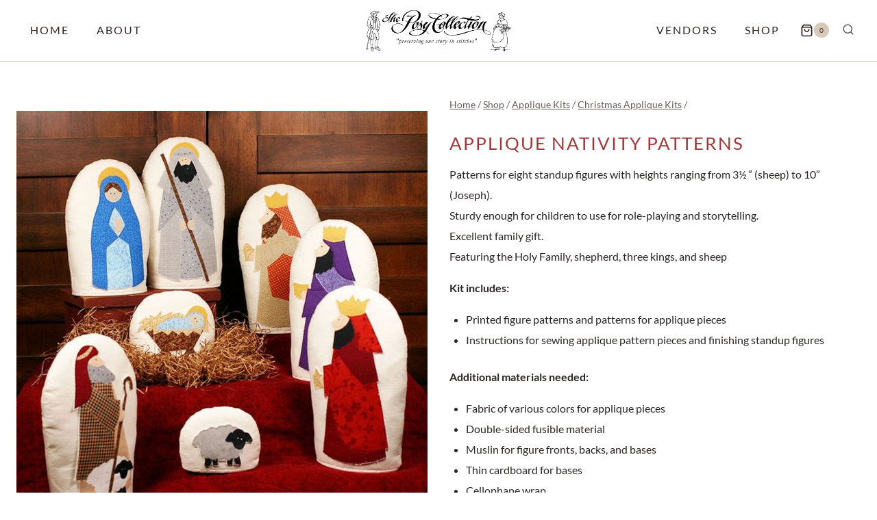

--- FILE ---
content_type: text/html; charset=UTF-8
request_url: https://posycollection.com/product/applique-nativity-patterns/
body_size: 36096
content:
<!doctype html>
<html lang="en-US" class="no-js" itemtype="https://schema.org/IndividualProduct" itemscope>
<head>
	<meta charset="UTF-8">
	<meta name="viewport" content="width=device-width, initial-scale=1, minimum-scale=1">
	<title>Applique Nativity Patterns | The Posy Collection</title><link rel="preload" href="https://posycollection.com/wp-content/uploads/2023/10/posy-collection-logo.png" as="image" imagesrcset="https://posycollection.com/wp-content/uploads/2023/10/posy-collection-logo.png 800w, https://posycollection.com/wp-content/uploads/2023/10/posy-collection-logo-600x188.png 600w, https://posycollection.com/wp-content/uploads/2023/10/posy-collection-logo-300x94.png 300w, https://posycollection.com/wp-content/uploads/2023/10/posy-collection-logo-768x240.png 768w" imagesizes="(max-width: 800px) 100vw, 800px" fetchpriority="high"><link rel="preload" href="https://posycollection.com/wp-content/uploads/2021/05/posy-collection-Applique-Nativity.jpg" as="image" imagesrcset="https://posycollection.com/wp-content/uploads/2021/05/posy-collection-Applique-Nativity-600x622.jpg 600w, https://posycollection.com/wp-content/uploads/2021/05/posy-collection-Applique-Nativity-289x300.jpg 289w, https://posycollection.com/wp-content/uploads/2021/05/posy-collection-Applique-Nativity-987x1024.jpg 987w, https://posycollection.com/wp-content/uploads/2021/05/posy-collection-Applique-Nativity-768x797.jpg 768w, https://posycollection.com/wp-content/uploads/2021/05/posy-collection-Applique-Nativity.jpg 1024w" imagesizes="(max-width: 600px) 100vw, 600px" fetchpriority="high">
	<style>img:is([sizes="auto" i], [sizes^="auto," i]) { contain-intrinsic-size: 3000px 1500px }</style>
	
<!-- Google Tag Manager for WordPress by gtm4wp.com -->
<script data-cfasync="false" data-pagespeed-no-defer>
	var gtm4wp_datalayer_name = "dataLayer";
	var dataLayer = dataLayer || [];
	const gtm4wp_use_sku_instead = 1;
	const gtm4wp_currency = 'USD';
	const gtm4wp_product_per_impression = 10;
	const gtm4wp_clear_ecommerce = false;
	const gtm4wp_datalayer_max_timeout = 2000;

	const gtm4wp_scrollerscript_debugmode         = false;
	const gtm4wp_scrollerscript_callbacktime      = 100;
	const gtm4wp_scrollerscript_readerlocation    = 150;
	const gtm4wp_scrollerscript_contentelementid  = "primary";
	const gtm4wp_scrollerscript_scannertime       = 30;
</script>
<!-- End Google Tag Manager for WordPress by gtm4wp.com --><meta property="product:price:amount" content="20">
<meta property="product:price:currency" content="USD">
<meta name="dc.title" content="Applique Nativity Patterns | The Posy Collection">
<meta name="dc.description" content="Patterns for eight standup figures with heights ranging from 3½ ” (sheep) to 10” (Joseph). Sturdy enough for children to use for role-playing and storytelling. Excellent family gift. Featuring the Holy Family, shepherd, three kings, and sheep Kit includes: Printed figure patterns and patterns for applique pieces Instructions for sewing&hellip;">
<meta name="dc.relation" content="https://posycollection.com/product/applique-nativity-patterns/">
<meta name="dc.source" content="https://posycollection.com/">
<meta name="dc.language" content="en_US">
<meta name="description" content="Patterns for eight standup figures with heights ranging from 3½ ” (sheep) to 10” (Joseph). Sturdy enough for children to use for role-playing and storytelling. Excellent family gift. Featuring the Holy Family, shepherd, three kings, and sheep Kit includes: Printed figure patterns and patterns for applique pieces Instructions for sewing&hellip;">
<meta name="robots" content="index, follow, max-snippet:-1, max-image-preview:large, max-video-preview:-1">
<link rel="canonical" href="https://posycollection.com/product/applique-nativity-patterns/">
<meta property="og:url" content="https://posycollection.com/product/applique-nativity-patterns/">
<meta property="og:site_name" content="The Posy Collection">
<meta property="og:locale" content="en_US">
<meta property="og:type" content="product">
<meta property="og:title" content="Applique Nativity Patterns | The Posy Collection">
<meta property="og:description" content="Patterns for eight standup figures with heights ranging from 3½ ” (sheep) to 10” (Joseph). Sturdy enough for children to use for role-playing and storytelling. Excellent family gift. Featuring the Holy Family, shepherd, three kings, and sheep Kit includes: Printed figure patterns and patterns for applique pieces Instructions for sewing&hellip;">
<meta property="og:image" content="https://posycollection.com/wp-content/uploads/2021/05/posy-collection-Applique-Nativity.jpg">
<meta property="og:image:secure_url" content="https://posycollection.com/wp-content/uploads/2021/05/posy-collection-Applique-Nativity.jpg">
<meta property="og:image:width" content="1024">
<meta property="og:image:height" content="1062">
<meta name="twitter:card" content="summary">
<meta name="twitter:title" content="Applique Nativity Patterns | The Posy Collection">
<meta name="twitter:description" content="Patterns for eight standup figures with heights ranging from 3½ ” (sheep) to 10” (Joseph). Sturdy enough for children to use for role-playing and storytelling. Excellent family gift. Featuring the Holy Family, shepherd, three kings, and sheep Kit includes: Printed figure patterns and patterns for applique pieces Instructions for sewing&hellip;">
<meta name="twitter:image" content="https://posycollection.com/wp-content/uploads/2021/05/posy-collection-Applique-Nativity.jpg">
<link rel='dns-prefetch' href='//web.squarecdn.com' />
			<script>document.documentElement.classList.remove( 'no-js' );</script>
			<link rel='stylesheet' id='wphb-1-css' href='https://posycollection.com/wp-content/uploads/hummingbird-assets/4560bd108a011b229cca22dce7661a5e.css' media='all' />
<link rel='stylesheet' id='wp-block-library-css' href='https://posycollection.com/wp-includes/css/dist/block-library/style.min.css' media='all' />
<style id='wpseopress-local-business-style-inline-css'>
span.wp-block-wpseopress-local-business-field{margin-right:8px}

</style>
<style id='wpseopress-table-of-contents-style-inline-css'>
.wp-block-wpseopress-table-of-contents li.active>a{font-weight:bold}

</style>
<style id='classic-theme-styles-inline-css'>
/*! This file is auto-generated */
.wp-block-button__link{color:#fff;background-color:#32373c;border-radius:9999px;box-shadow:none;text-decoration:none;padding:calc(.667em + 2px) calc(1.333em + 2px);font-size:1.125em}.wp-block-file__button{background:#32373c;color:#fff;text-decoration:none}
</style>
<style id='woocommerce-inline-inline-css'>
.woocommerce form .form-row .required { visibility: visible; }
</style>
<link rel='stylesheet' id='wphb-2-css' href='https://posycollection.com/wp-content/uploads/hummingbird-assets/e476652d1ecf5f0c140717b4562037ff.css' media='all' />
<style id='wphb-2-inline-css'>
/* Kadence Base CSS */
:root{--global-palette1:#a1383a;--global-palette2:#ad8d6c;--global-palette3:#322421;--global-palette4:#2b2625;--global-palette5:#685c5a;--global-palette6:#887875;--global-palette7:rgba(173,141,108,0.48);--global-palette8:#faf7f2;--global-palette9:#ffffff;--global-palette10:oklch(from var(--global-palette1) calc(l + 0.10 * (1 - l)) calc(c * 1.00) calc(h + 180) / 100%);--global-palette11:#13612e;--global-palette12:#1159af;--global-palette13:#b82105;--global-palette14:#f7630c;--global-palette15:#f5a524;--global-palette9rgb:255, 255, 255;--global-palette-highlight:var(--global-palette1);--global-palette-highlight-alt:#472a24;--global-palette-highlight-alt2:var(--global-palette9);--global-palette-btn-bg:var(--global-palette1);--global-palette-btn-bg-hover:var(--global-palette2);--global-palette-btn:var(--global-palette9);--global-palette-btn-hover:var(--global-palette9);--global-palette-btn-sec-bg:var(--global-palette7);--global-palette-btn-sec-bg-hover:var(--global-palette2);--global-palette-btn-sec:var(--global-palette3);--global-palette-btn-sec-hover:var(--global-palette9);--global-body-font-family:Lato, sans-serif;--global-heading-font-family:Lato, sans-serif;--global-primary-nav-font-family:Lato, sans-serif;--global-fallback-font:sans-serif;--global-display-fallback-font:sans-serif;--global-content-width:1280px;--global-content-wide-width:calc(1280px + 230px);--global-content-narrow-width:842px;--global-content-edge-padding:1.5rem;--global-content-boxed-padding:2rem;--global-calc-content-width:calc(1280px - var(--global-content-edge-padding) - var(--global-content-edge-padding) );--wp--style--global--content-size:var(--global-calc-content-width);}.wp-site-blocks{--global-vw:calc( 100vw - ( 0.5 * var(--scrollbar-offset)));}body{background:var(--global-palette9);-webkit-font-smoothing:antialiased;-moz-osx-font-smoothing:grayscale;}body, input, select, optgroup, textarea{font-style:normal;font-weight:normal;font-size:18px;line-height:1.7em;font-family:var(--global-body-font-family);color:var(--global-palette4);}.content-bg, body.content-style-unboxed .site{background:var(--global-palette9);}h1,h2,h3,h4,h5,h6{font-family:var(--global-heading-font-family);}h1{font-style:normal;font-weight:normal;line-height:1.5;letter-spacing:2px;text-transform:uppercase;color:var(--global-palette3);}h2{font-style:normal;font-weight:normal;line-height:1.5;letter-spacing:2px;text-transform:uppercase;color:var(--global-palette3);}h3{font-style:italic;font-weight:600;line-height:1.5;letter-spacing:1px;font-family:'EB Garamond', serif;color:var(--global-palette1);}h4{font-style:normal;font-weight:600;line-height:1.5;letter-spacing:1px;font-family:'EB Garamond', serif;text-transform:uppercase;color:var(--global-palette1);}h5{font-style:normal;font-weight:600;line-height:1.5;letter-spacing:1px;font-family:'EB Garamond', serif;text-transform:uppercase;color:var(--global-palette3);}h6{font-style:normal;font-weight:normal;line-height:1.5;color:var(--global-palette1);}.entry-hero .kadence-breadcrumbs{max-width:1280px;}.site-container, .site-header-row-layout-contained, .site-footer-row-layout-contained, .entry-hero-layout-contained, .comments-area, .alignfull > .wp-block-cover__inner-container, .alignwide > .wp-block-cover__inner-container{max-width:var(--global-content-width);}.content-width-narrow .content-container.site-container, .content-width-narrow .hero-container.site-container{max-width:var(--global-content-narrow-width);}@media all and (min-width: 1510px){.wp-site-blocks .content-container  .alignwide{margin-left:-115px;margin-right:-115px;width:unset;max-width:unset;}}@media all and (min-width: 1102px){.content-width-narrow .wp-site-blocks .content-container .alignwide{margin-left:-130px;margin-right:-130px;width:unset;max-width:unset;}}.content-style-boxed .wp-site-blocks .entry-content .alignwide{margin-left:calc( -1 * var( --global-content-boxed-padding ) );margin-right:calc( -1 * var( --global-content-boxed-padding ) );}.content-area{margin-top:3rem;margin-bottom:3rem;}@media all and (max-width: 1024px){.content-area{margin-top:3rem;margin-bottom:3rem;}}@media all and (max-width: 767px){.content-area{margin-top:2rem;margin-bottom:2rem;}}@media all and (max-width: 1024px){:root{--global-content-boxed-padding:2rem;}}@media all and (max-width: 767px){:root{--global-content-boxed-padding:1.5rem;}}.entry-content-wrap{padding:2rem;}@media all and (max-width: 1024px){.entry-content-wrap{padding:2rem;}}@media all and (max-width: 767px){.entry-content-wrap{padding:1.5rem;}}.entry.single-entry{box-shadow:0px 15px 15px -10px rgba(0,0,0,0);}.entry.loop-entry{box-shadow:0px 15px 15px -10px rgba(0,0,0,0);}.loop-entry .entry-content-wrap{padding:2rem;}@media all and (max-width: 1024px){.loop-entry .entry-content-wrap{padding:2rem;}}@media all and (max-width: 767px){.loop-entry .entry-content-wrap{padding:1.5rem;}}.has-sidebar:not(.has-left-sidebar) .content-container{grid-template-columns:1fr 360px;}.has-sidebar.has-left-sidebar .content-container{grid-template-columns:360px 1fr;}button, .button, .wp-block-button__link, input[type="button"], input[type="reset"], input[type="submit"], .fl-button, .elementor-button-wrapper .elementor-button, .wc-block-components-checkout-place-order-button, .wc-block-cart__submit{font-style:italic;font-weight:500;font-size:1em;line-height:1.1;letter-spacing:2px;font-family:'EB Garamond', serif;text-transform:capitalize;border-radius:2px;padding:1em 1.1em 1em 1.1em;border:0px solid currentColor;box-shadow:2px 2px 16px 0px rgba(50,36,33,0.1);}.wp-block-button.is-style-outline .wp-block-button__link{padding:1em 1.1em 1em 1.1em;}button:hover, button:focus, button:active, .button:hover, .button:focus, .button:active, .wp-block-button__link:hover, .wp-block-button__link:focus, .wp-block-button__link:active, input[type="button"]:hover, input[type="button"]:focus, input[type="button"]:active, input[type="reset"]:hover, input[type="reset"]:focus, input[type="reset"]:active, input[type="submit"]:hover, input[type="submit"]:focus, input[type="submit"]:active, .elementor-button-wrapper .elementor-button:hover, .elementor-button-wrapper .elementor-button:focus, .elementor-button-wrapper .elementor-button:active, .wc-block-cart__submit:hover{box-shadow:1px 1px 10px 0px rgba(50,36,33,0.2);}.kb-button.kb-btn-global-outline.kb-btn-global-inherit{padding-top:calc(1em - 2px);padding-right:calc(1.1em - 2px);padding-bottom:calc(1em - 2px);padding-left:calc(1.1em - 2px);}button.button-style-secondary, .button.button-style-secondary, .wp-block-button__link.button-style-secondary, input[type="button"].button-style-secondary, input[type="reset"].button-style-secondary, input[type="submit"].button-style-secondary, .fl-button.button-style-secondary, .elementor-button-wrapper .elementor-button.button-style-secondary, .wc-block-components-checkout-place-order-button.button-style-secondary, .wc-block-cart__submit.button-style-secondary{font-style:italic;font-weight:500;font-size:1em;line-height:1.1;letter-spacing:2px;font-family:'EB Garamond', serif;text-transform:capitalize;}@media all and (min-width: 1025px){.transparent-header .entry-hero .entry-hero-container-inner{padding-top:50px;}}@media all and (max-width: 1024px){.mobile-transparent-header .entry-hero .entry-hero-container-inner{padding-top:50px;}}@media all and (max-width: 767px){.mobile-transparent-header .entry-hero .entry-hero-container-inner{padding-top:50px;}}#kt-scroll-up-reader, #kt-scroll-up{border-radius:2px 2px 2px 2px;color:var(--global-palette8);background:var(--global-palette1);bottom:30px;font-size:1.2em;padding:0.4em 0.4em 0.4em 0.4em;}#kt-scroll-up-reader.scroll-up-side-right, #kt-scroll-up.scroll-up-side-right{right:30px;}#kt-scroll-up-reader.scroll-up-side-left, #kt-scroll-up.scroll-up-side-left{left:30px;}@media all and (hover: hover){#kt-scroll-up-reader:hover, #kt-scroll-up:hover{color:var(--global-palette8);background:var(--global-palette2);}}.loop-entry.type-post h2.entry-title{font-style:italic;font-weight:300;font-size:30px;color:var(--global-palette4);}.loop-entry.type-post .entry-taxonomies{font-style:normal;font-weight:normal;font-family:Lato, sans-serif;}
/* Kadence Header CSS */
@media all and (max-width: 1024px){.mobile-transparent-header #masthead{position:absolute;left:0px;right:0px;z-index:100;}.kadence-scrollbar-fixer.mobile-transparent-header #masthead{right:var(--scrollbar-offset,0);}.mobile-transparent-header #masthead, .mobile-transparent-header .site-top-header-wrap .site-header-row-container-inner, .mobile-transparent-header .site-main-header-wrap .site-header-row-container-inner, .mobile-transparent-header .site-bottom-header-wrap .site-header-row-container-inner{background:transparent;}.site-header-row-tablet-layout-fullwidth, .site-header-row-tablet-layout-standard{padding:0px;}}@media all and (min-width: 1025px){.transparent-header #masthead{position:absolute;left:0px;right:0px;z-index:100;}.transparent-header.kadence-scrollbar-fixer #masthead{right:var(--scrollbar-offset,0);}.transparent-header #masthead, .transparent-header .site-top-header-wrap .site-header-row-container-inner, .transparent-header .site-main-header-wrap .site-header-row-container-inner, .transparent-header .site-bottom-header-wrap .site-header-row-container-inner{background:transparent;}}.site-branding a.brand img{max-width:220px;}.site-branding a.brand img.svg-logo-image{width:220px;}@media all and (max-width: 1024px){.site-branding a.brand img{max-width:180px;}.site-branding a.brand img.svg-logo-image{width:180px;}}@media all and (max-width: 767px){.site-branding a.brand img{max-width:150px;}.site-branding a.brand img.svg-logo-image{width:150px;}}.site-branding{padding:10px 10px 10px 10px;}@media all and (max-width: 1024px){.site-branding{padding:6px 6px 6px 6px;}}@media all and (max-width: 767px){.site-branding{padding:6px 0px 6px 0px;}}@media all and (max-width: 1024px){.site-branding .site-title{font-size:40px;}.site-branding .site-description{font-size:15px;}}@media all and (max-width: 767px){.site-branding .site-title{font-size:25px;}.site-branding .site-description{font-size:13px;}}#masthead, #masthead .kadence-sticky-header.item-is-fixed:not(.item-at-start):not(.site-header-row-container):not(.site-main-header-wrap), #masthead .kadence-sticky-header.item-is-fixed:not(.item-at-start) > .site-header-row-container-inner{background:#ffffff;}.site-main-header-wrap .site-header-row-container-inner{background:var(--global-palette9);border-bottom:1px solid var(--global-palette7);}.site-main-header-inner-wrap{min-height:50px;}.header-navigation[class*="header-navigation-style-underline"] .header-menu-container.primary-menu-container>ul>li>a:after{width:calc( 100% - 40px);}.main-navigation .primary-menu-container > ul > li.menu-item > a{padding-left:calc(40px / 2);padding-right:calc(40px / 2);padding-top:0.6em;padding-bottom:0.6em;color:var(--global-palette3);}.main-navigation .primary-menu-container > ul > li.menu-item .dropdown-nav-special-toggle{right:calc(40px / 2);}.main-navigation .primary-menu-container > ul li.menu-item > a{font-style:normal;font-weight:normal;font-size:0.9em;letter-spacing:2px;font-family:var(--global-primary-nav-font-family);text-transform:uppercase;}.main-navigation .primary-menu-container > ul > li.menu-item > a:hover{color:var(--global-palette2);}.main-navigation .primary-menu-container > ul > li.menu-item.current-menu-item > a{color:var(--global-palette1);}.header-navigation[class*="header-navigation-style-underline"] .header-menu-container.secondary-menu-container>ul>li>a:after{width:calc( 100% - 40px);}.secondary-navigation .secondary-menu-container > ul > li.menu-item > a{padding-left:calc(40px / 2);padding-right:calc(40px / 2);padding-top:0.6em;padding-bottom:0.6em;color:var(--global-palette3);}.secondary-navigation .primary-menu-container > ul > li.menu-item .dropdown-nav-special-toggle{right:calc(40px / 2);}.secondary-navigation .secondary-menu-container > ul li.menu-item > a{font-style:normal;font-weight:normal;font-size:0.9em;letter-spacing:2px;font-family:Lato, sans-serif;text-transform:uppercase;}.secondary-navigation .secondary-menu-container > ul > li.menu-item > a:hover{color:var(--global-palette2);}.secondary-navigation .secondary-menu-container > ul > li.menu-item.current-menu-item > a{color:var(--global-palette1);}.header-navigation .header-menu-container ul ul.sub-menu, .header-navigation .header-menu-container ul ul.submenu{background:var(--global-palette8);box-shadow:0px 2px 13px 0px rgba(255,255,255,0);}.header-navigation .header-menu-container ul ul li.menu-item, .header-menu-container ul.menu > li.kadence-menu-mega-enabled > ul > li.menu-item > a{border-bottom:1px none rgba(255,255,255,0.1);border-radius:0px 0px 0px 0px;}.header-navigation .header-menu-container ul ul li.menu-item > a{width:225px;padding-top:1em;padding-bottom:1em;color:var(--global-palette3);font-style:normal;font-size:10px;letter-spacing:3px;}.header-navigation .header-menu-container ul ul li.menu-item > a:hover{color:var(--global-palette2);background:var(--global-palette8);border-radius:0px 0px 0px 0px;}.header-navigation .header-menu-container ul ul li.menu-item.current-menu-item > a{color:var(--global-palette4);background:var(--global-palette8);border-radius:0px 0px 0px 0px;}.mobile-toggle-open-container .menu-toggle-open, .mobile-toggle-open-container .menu-toggle-open:focus{background:var(--global-palette1);color:var(--global-palette8);padding:0.5em 0.5em 0.5em 0.5em;font-size:14px;}.mobile-toggle-open-container .menu-toggle-open.menu-toggle-style-bordered{border:1px solid currentColor;}.mobile-toggle-open-container .menu-toggle-open .menu-toggle-icon{font-size:1.5em;}.mobile-toggle-open-container .menu-toggle-open:hover, .mobile-toggle-open-container .menu-toggle-open:focus-visible{color:var(--global-palette8);background:var(--global-palette2);}.mobile-navigation ul li{font-style:normal;font-weight:normal;font-size:0.9rem;letter-spacing:3px;font-family:Lato, sans-serif;text-transform:uppercase;}.mobile-navigation ul li a{padding-top:1.25em;padding-bottom:1.25em;}.mobile-navigation ul li > a, .mobile-navigation ul li.menu-item-has-children > .drawer-nav-drop-wrap{color:var(--global-palette3);}.mobile-navigation ul li > a:hover, .mobile-navigation ul li.menu-item-has-children > .drawer-nav-drop-wrap:hover{color:var(--global-palette1);}.mobile-navigation ul li.current-menu-item > a, .mobile-navigation ul li.current-menu-item.menu-item-has-children > .drawer-nav-drop-wrap{color:var(--global-palette1);}.mobile-navigation ul li.menu-item-has-children .drawer-nav-drop-wrap, .mobile-navigation ul li:not(.menu-item-has-children) a{border-bottom:1px solid var(--global-palette2);}.mobile-navigation:not(.drawer-navigation-parent-toggle-true) ul li.menu-item-has-children .drawer-nav-drop-wrap button{border-left:1px solid var(--global-palette2);}#mobile-drawer .drawer-inner, #mobile-drawer.popup-drawer-layout-fullwidth.popup-drawer-animation-slice .pop-portion-bg, #mobile-drawer.popup-drawer-layout-fullwidth.popup-drawer-animation-slice.pop-animated.show-drawer .drawer-inner{background:var(--global-palette8);}#mobile-drawer .drawer-header .drawer-toggle{padding:0.25em 0.25em 0.25em 0.25em;font-size:1.5em;}#mobile-drawer .drawer-header .drawer-toggle, #mobile-drawer .drawer-header .drawer-toggle:focus{color:var(--global-palette8);background:var(--global-palette1);}#mobile-drawer .drawer-header .drawer-toggle:hover, #mobile-drawer .drawer-header .drawer-toggle:focus:hover{color:var(--global-palette8);background:var(--global-palette2);}.site-header-item .header-cart-wrap .header-cart-inner-wrap .header-cart-button{color:var(--global-palette4);}.header-cart-wrap .header-cart-button .header-cart-total{color:var(--global-palette4);}.site-header-item .header-cart-wrap .header-cart-inner-wrap .header-cart-button:hover{color:var(--global-palette2);}.search-toggle-open-container .search-toggle-open{background:var(--global-palette9);color:var(--global-palette5);}.search-toggle-open-container .search-toggle-open.search-toggle-style-bordered{border:1px solid currentColor;}.search-toggle-open-container .search-toggle-open .search-toggle-icon{font-size:1em;}.search-toggle-open-container .search-toggle-open:hover, .search-toggle-open-container .search-toggle-open:focus{color:var(--global-palette3);background:var(--global-palette9);}#search-drawer .drawer-inner .drawer-content form input.search-field, #search-drawer .drawer-inner .drawer-content form .kadence-search-icon-wrap, #search-drawer .drawer-header{color:var(--global-palette9);}#search-drawer .drawer-inner .drawer-content form input.search-field:focus, #search-drawer .drawer-inner .drawer-content form input.search-submit:hover ~ .kadence-search-icon-wrap, #search-drawer .drawer-inner .drawer-content form button[type="submit"]:hover ~ .kadence-search-icon-wrap{color:var(--global-palette9);}#search-drawer .drawer-inner{background:var(--global-palette2);}
/* Kadence Footer CSS */
.site-middle-footer-wrap .site-footer-row-container-inner{background:var(--global-palette9);}.site-middle-footer-inner-wrap{padding-top:40px;padding-bottom:20px;grid-column-gap:30px;grid-row-gap:30px;}.site-middle-footer-inner-wrap .widget{margin-bottom:30px;}.site-middle-footer-inner-wrap .widget-area .widget-title{font-style:normal;font-weight:normal;font-size:14px;letter-spacing:3px;font-family:Lato, sans-serif;text-transform:uppercase;color:var(--global-palette1);}.site-middle-footer-inner-wrap .site-footer-section:not(:last-child):after{right:calc(-30px / 2);}.site-bottom-footer-wrap .site-footer-row-container-inner{background:var(--global-palette8);font-style:normal;font-size:16px;color:var(--global-palette4);}.site-footer .site-bottom-footer-wrap a:where(:not(.button):not(.wp-block-button__link):not(.wp-element-button)){color:var(--global-palette4);}.site-footer .site-bottom-footer-wrap a:where(:not(.button):not(.wp-block-button__link):not(.wp-element-button)):hover{color:var(--global-palette4);}.site-bottom-footer-inner-wrap{padding-top:6px;padding-bottom:6px;grid-column-gap:30px;}.site-bottom-footer-inner-wrap .widget{margin-bottom:30px;}.site-bottom-footer-inner-wrap .site-footer-section:not(:last-child):after{right:calc(-30px / 2);}.footer-social-wrap .footer-social-inner-wrap{font-size:1em;gap:0.3em;}.site-footer .site-footer-wrap .site-footer-section .footer-social-wrap .footer-social-inner-wrap .social-button{color:var(--global-palette1);border:2px none transparent;border-radius:3px;}.site-footer .site-footer-wrap .site-footer-section .footer-social-wrap .footer-social-inner-wrap .social-button:hover{color:var(--global-palette2);}#colophon .footer-html{font-style:normal;font-weight:normal;font-size:11px;letter-spacing:2px;font-family:Lato, sans-serif;text-transform:uppercase;color:var(--global-palette4);}@media all and (max-width: 767px){#colophon .footer-html{line-height:1.6;}}#colophon .site-footer-row-container .site-footer-row .footer-html a{color:var(--global-palette4);}#colophon .site-footer-row-container .site-footer-row .footer-html a:hover{color:var(--global-palette3);}#colophon .footer-navigation .footer-menu-container > ul > li > a{padding-left:calc(3.25em / 2);padding-right:calc(3.25em / 2);padding-top:calc(0.6em / 2);padding-bottom:calc(0.6em / 2);color:var(--global-palette3);}#colophon .footer-navigation .footer-menu-container > ul li a{font-style:normal;font-weight:normal;font-size:0.9rem;letter-spacing:3px;font-family:Lato, sans-serif;text-transform:uppercase;}#colophon .footer-navigation .footer-menu-container > ul li a:hover{color:var(--global-palette-highlight);}#colophon .footer-navigation .footer-menu-container > ul li.current-menu-item > a{color:var(--global-palette1);}
/* Kadence Woo CSS */
.woocommerce table.shop_table td.product-quantity{min-width:130px;}.entry-hero.product-hero-section .entry-header{min-height:200px;}.product-title .single-category{font-weight:700;font-size:32px;line-height:1.5;color:var(--global-palette3);}.wp-site-blocks .product-hero-section .extra-title{font-weight:700;font-size:32px;line-height:1.5;}.woocommerce div.product .product_title{font-style:normal;font-size:26px;letter-spacing:2px;}body.single-product{background:var(--global-palette9);}body.archive.tax-woo-product, body.post-type-archive-product{background:var(--global-palette9);}body.archive.tax-woo-product .content-bg, body.content-style-unboxed.archive.tax-woo-product .site, body.post-type-archive-product .content-bg, body.content-style-unboxed.archive.post-type-archive-product .site, body.content-style-unboxed.archive.tax-woo-product .content-bg.loop-entry .content-bg:not(.loop-entry), body.content-style-unboxed.post-type-archive-product .content-bg.loop-entry .content-bg:not(.loop-entry){background:var(--global-palette9);}@media all and (max-width: 767px){.woocommerce ul.products:not(.products-list-view), .wp-site-blocks .wc-block-grid:not(.has-2-columns):not(.has-1-columns) .wc-block-grid__products{grid-template-columns:repeat(2, minmax(0, 1fr));column-gap:0.5rem;grid-row-gap:0.5rem;}}.wp-site-blocks .product-archive-title h1{font-style:normal;font-weight:normal;font-size:22px;letter-spacing:2px;text-transform:uppercase;}.woocommerce ul.products li.product h3, .woocommerce ul.products li.product .product-details .woocommerce-loop-product__title, .woocommerce ul.products li.product .product-details .woocommerce-loop-category__title, .wc-block-grid__products .wc-block-grid__product .wc-block-grid__product-title{font-style:italic;font-weight:normal;font-size:20px;}.woocommerce ul.products li.product .product-details .price, .wc-block-grid__products .wc-block-grid__product .wc-block-grid__product-price{font-style:normal;font-weight:normal;}.woocommerce ul.products.woo-archive-btn-button .product-action-wrap .button:not(.kb-button), .woocommerce ul.products li.woo-archive-btn-button .button:not(.kb-button), .wc-block-grid__product.woo-archive-btn-button .product-details .wc-block-grid__product-add-to-cart .wp-block-button__link{border:2px none transparent;box-shadow:0px 0px 0px 0px rgba(0,0,0,0.0);}.woocommerce ul.products.woo-archive-btn-button .product-action-wrap .button:not(.kb-button):hover, .woocommerce ul.products li.woo-archive-btn-button .button:not(.kb-button):hover, .wc-block-grid__product.woo-archive-btn-button .product-details .wc-block-grid__product-add-to-cart .wp-block-button__link:hover{box-shadow:0px 0px 0px 0px rgba(0,0,0,0);}
/* Kadence Pro Header CSS */
.header-navigation-dropdown-direction-left ul ul.submenu, .header-navigation-dropdown-direction-left ul ul.sub-menu{right:0px;left:auto;}.rtl .header-navigation-dropdown-direction-right ul ul.submenu, .rtl .header-navigation-dropdown-direction-right ul ul.sub-menu{left:0px;right:auto;}.header-account-button .nav-drop-title-wrap > .kadence-svg-iconset, .header-account-button > .kadence-svg-iconset{font-size:1.2em;}.site-header-item .header-account-button .nav-drop-title-wrap, .site-header-item .header-account-wrap > .header-account-button{display:flex;align-items:center;}.header-account-style-icon_label .header-account-label{padding-left:5px;}.header-account-style-label_icon .header-account-label{padding-right:5px;}.site-header-item .header-account-wrap .header-account-button{text-decoration:none;box-shadow:none;color:inherit;background:transparent;padding:0.6em 0em 0.6em 0em;}.header-mobile-account-wrap .header-account-button .nav-drop-title-wrap > .kadence-svg-iconset, .header-mobile-account-wrap .header-account-button > .kadence-svg-iconset{font-size:1.2em;}.header-mobile-account-wrap .header-account-button .nav-drop-title-wrap, .header-mobile-account-wrap > .header-account-button{display:flex;align-items:center;}.header-mobile-account-wrap.header-account-style-icon_label .header-account-label{padding-left:5px;}.header-mobile-account-wrap.header-account-style-label_icon .header-account-label{padding-right:5px;}.header-mobile-account-wrap .header-account-button{text-decoration:none;box-shadow:none;color:inherit;background:transparent;padding:0.6em 0em 0.6em 0em;}#login-drawer .drawer-inner .drawer-content{display:flex;justify-content:center;align-items:center;position:absolute;top:0px;bottom:0px;left:0px;right:0px;padding:0px;}#loginform p label{display:block;}#login-drawer #loginform{width:100%;}#login-drawer #loginform input{width:100%;}#login-drawer #loginform input[type="checkbox"]{width:auto;}#login-drawer .drawer-inner .drawer-header{position:relative;z-index:100;}#login-drawer .drawer-content_inner.widget_login_form_inner{padding:2em;width:100%;max-width:350px;border-radius:.25rem;background:var(--global-palette9);color:var(--global-palette4);}#login-drawer .lost_password a{color:var(--global-palette6);}#login-drawer .lost_password, #login-drawer .register-field{text-align:center;}#login-drawer .widget_login_form_inner p{margin-top:1.2em;margin-bottom:0em;}#login-drawer .widget_login_form_inner p:first-child{margin-top:0em;}#login-drawer .widget_login_form_inner label{margin-bottom:0.5em;}#login-drawer hr.register-divider{margin:1.2em 0;border-width:1px;}#login-drawer .register-field{font-size:90%;}@media all and (min-width: 1025px){#login-drawer hr.register-divider.hide-desktop{display:none;}#login-drawer p.register-field.hide-desktop{display:none;}}@media all and (max-width: 1024px){#login-drawer hr.register-divider.hide-mobile{display:none;}#login-drawer p.register-field.hide-mobile{display:none;}}@media all and (max-width: 767px){#login-drawer hr.register-divider.hide-mobile{display:none;}#login-drawer p.register-field.hide-mobile{display:none;}}.tertiary-navigation .tertiary-menu-container > ul > li.menu-item > a{padding-left:calc(1.2em / 2);padding-right:calc(1.2em / 2);padding-top:0.6em;padding-bottom:0.6em;color:var(--global-palette5);}.tertiary-navigation .tertiary-menu-container > ul > li.menu-item > a:hover{color:var(--global-palette-highlight);}.tertiary-navigation .tertiary-menu-container > ul > li.menu-item.current-menu-item > a{color:var(--global-palette3);}.header-navigation[class*="header-navigation-style-underline"] .header-menu-container.tertiary-menu-container>ul>li>a:after{width:calc( 100% - 1.2em);}.quaternary-navigation .quaternary-menu-container > ul > li.menu-item > a{padding-left:calc(1.2em / 2);padding-right:calc(1.2em / 2);padding-top:0.6em;padding-bottom:0.6em;color:var(--global-palette5);}.quaternary-navigation .quaternary-menu-container > ul > li.menu-item > a:hover{color:var(--global-palette-highlight);}.quaternary-navigation .quaternary-menu-container > ul > li.menu-item.current-menu-item > a{color:var(--global-palette3);}.header-navigation[class*="header-navigation-style-underline"] .header-menu-container.quaternary-menu-container>ul>li>a:after{width:calc( 100% - 1.2em);}#main-header .header-divider{border-right:1px solid var(--global-palette6);height:50%;}#main-header .header-divider2{border-right:1px solid var(--global-palette6);height:50%;}#main-header .header-divider3{border-right:1px solid var(--global-palette6);height:50%;}#mobile-header .header-mobile-divider, #mobile-drawer .header-mobile-divider{border-right:1px solid var(--global-palette6);height:50%;}#mobile-drawer .header-mobile-divider{border-top:1px solid var(--global-palette6);width:50%;}#mobile-header .header-mobile-divider2{border-right:1px solid var(--global-palette6);height:50%;}#mobile-drawer .header-mobile-divider2{border-top:1px solid var(--global-palette6);width:50%;}.header-item-search-bar form ::-webkit-input-placeholder{color:currentColor;opacity:0.5;}.header-item-search-bar form ::placeholder{color:currentColor;opacity:0.5;}.header-search-bar form{max-width:100%;width:240px;}.header-mobile-search-bar form{max-width:calc(100vw - var(--global-sm-spacing) - var(--global-sm-spacing));width:240px;}.header-widget-lstyle-normal .header-widget-area-inner a:not(.button){text-decoration:underline;}.element-contact-inner-wrap{display:flex;flex-wrap:wrap;align-items:center;margin-top:-0.6em;margin-left:calc(-0.6em / 2);margin-right:calc(-0.6em / 2);}.element-contact-inner-wrap .header-contact-item{display:inline-flex;flex-wrap:wrap;align-items:center;margin-top:0.6em;margin-left:calc(0.6em / 2);margin-right:calc(0.6em / 2);}.element-contact-inner-wrap .header-contact-item .kadence-svg-iconset{font-size:1em;}.header-contact-item img{display:inline-block;}.header-contact-item .contact-label{margin-left:0.3em;}.rtl .header-contact-item .contact-label{margin-right:0.3em;margin-left:0px;}.header-mobile-contact-wrap .element-contact-inner-wrap{display:flex;flex-wrap:wrap;align-items:center;margin-top:-0.6em;margin-left:calc(-0.6em / 2);margin-right:calc(-0.6em / 2);}.header-mobile-contact-wrap .element-contact-inner-wrap .header-contact-item{display:inline-flex;flex-wrap:wrap;align-items:center;margin-top:0.6em;margin-left:calc(0.6em / 2);margin-right:calc(0.6em / 2);}.header-mobile-contact-wrap .element-contact-inner-wrap .header-contact-item .kadence-svg-iconset{font-size:1em;}#main-header .header-button2{box-shadow:0px 0px 0px -7px rgba(0,0,0,0);}#main-header .header-button2:hover{box-shadow:0px 15px 25px -7px rgba(0,0,0,0.1);}.mobile-header-button2-wrap .mobile-header-button-inner-wrap .mobile-header-button2{border:2px none transparent;box-shadow:0px 0px 0px -7px rgba(0,0,0,0);}.mobile-header-button2-wrap .mobile-header-button-inner-wrap .mobile-header-button2:hover{box-shadow:0px 15px 25px -7px rgba(0,0,0,0.1);}#widget-drawer.popup-drawer-layout-fullwidth .drawer-content .header-widget2, #widget-drawer.popup-drawer-layout-sidepanel .drawer-inner{max-width:400px;}#widget-drawer.popup-drawer-layout-fullwidth .drawer-content .header-widget2{margin:0 auto;}.widget-toggle-open{display:flex;align-items:center;background:transparent;box-shadow:none;}.widget-toggle-open:hover, .widget-toggle-open:focus{border-color:currentColor;background:transparent;box-shadow:none;}.widget-toggle-open .widget-toggle-icon{display:flex;}.widget-toggle-open .widget-toggle-label{padding-right:5px;}.rtl .widget-toggle-open .widget-toggle-label{padding-left:5px;padding-right:0px;}.widget-toggle-open .widget-toggle-label:empty, .rtl .widget-toggle-open .widget-toggle-label:empty{padding-right:0px;padding-left:0px;}.widget-toggle-open-container .widget-toggle-open{color:var(--global-palette5);padding:0.4em 0.6em 0.4em 0.6em;font-size:14px;}.widget-toggle-open-container .widget-toggle-open.widget-toggle-style-bordered{border:1px solid currentColor;}.widget-toggle-open-container .widget-toggle-open .widget-toggle-icon{font-size:20px;}.widget-toggle-open-container .widget-toggle-open:hover, .widget-toggle-open-container .widget-toggle-open:focus{color:var(--global-palette-highlight);}#widget-drawer .header-widget-2style-normal a:not(.button){text-decoration:underline;}#widget-drawer .header-widget-2style-plain a:not(.button){text-decoration:none;}#widget-drawer .header-widget2 .widget-title{color:var(--global-palette9);}#widget-drawer .header-widget2{color:var(--global-palette8);}#widget-drawer .header-widget2 a:not(.button), #widget-drawer .header-widget2 .drawer-sub-toggle{color:var(--global-palette8);}#widget-drawer .header-widget2 a:not(.button):hover, #widget-drawer .header-widget2 .drawer-sub-toggle:hover{color:var(--global-palette9);}#mobile-secondary-site-navigation ul li{font-size:14px;}#mobile-secondary-site-navigation ul li a{padding-top:1em;padding-bottom:1em;}#mobile-secondary-site-navigation ul li > a, #mobile-secondary-site-navigation ul li.menu-item-has-children > .drawer-nav-drop-wrap{color:var(--global-palette8);}#mobile-secondary-site-navigation ul li.current-menu-item > a, #mobile-secondary-site-navigation ul li.current-menu-item.menu-item-has-children > .drawer-nav-drop-wrap{color:var(--global-palette-highlight);}#mobile-secondary-site-navigation ul li.menu-item-has-children .drawer-nav-drop-wrap, #mobile-secondary-site-navigation ul li:not(.menu-item-has-children) a{border-bottom:1px solid rgba(255,255,255,0.1);}#mobile-secondary-site-navigation:not(.drawer-navigation-parent-toggle-true) ul li.menu-item-has-children .drawer-nav-drop-wrap button{border-left:1px solid rgba(255,255,255,0.1);}
/* Kadence Pro Header CSS */
#filter-drawer.popup-drawer-layout-fullwidth .drawer-content .product-filter-widgets, #filter-drawer.popup-drawer-layout-sidepanel .drawer-inner{max-width:400px;}#filter-drawer.popup-drawer-layout-fullwidth .drawer-content .product-filter-widgets{margin:0 auto;}.filter-toggle-open-container{margin-right:0.5em;}.filter-toggle-open >*:first-child:not(:last-child){margin-right:4px;}.filter-toggle-open{color:inherit;display:flex;align-items:center;background:transparent;box-shadow:none;border-radius:0px;}.filter-toggle-open.filter-toggle-style-default{border:0px;}.filter-toggle-open:hover, .filter-toggle-open:focus{border-color:currentColor;background:transparent;color:inherit;box-shadow:none;}.filter-toggle-open .filter-toggle-icon{display:flex;}.filter-toggle-open >*:first-child:not(:last-child):empty{margin-right:0px;}.filter-toggle-open-container .filter-toggle-open{color:var(--global-palette5);padding:3px 5px 3px 5px;font-size:14px;}.filter-toggle-open-container .filter-toggle-open.filter-toggle-style-bordered{border:1px solid currentColor;}.filter-toggle-open-container .filter-toggle-open .filter-toggle-icon{font-size:20px;}.filter-toggle-open-container .filter-toggle-open:hover, .filter-toggle-open-container .filter-toggle-open:focus{color:var(--global-palette-highlight);}#filter-drawer .drawer-inner{background:var(--global-palette8);}#filter-drawer .drawer-header .drawer-toggle, #filter-drawer .drawer-header .drawer-toggle:focus{color:var(--global-palette1);}#filter-drawer .drawer-header .drawer-toggle:hover, #filter-drawer .drawer-header .drawer-toggle:focus:hover{color:var(--global-palette2);}#filter-drawer .header-filter-2style-normal a:not(.button){text-decoration:underline;}#filter-drawer .header-filter-2style-plain a:not(.button){text-decoration:none;}#filter-drawer .drawer-inner .product-filter-widgets .widget-title{color:var(--global-palette3);}#filter-drawer .drawer-inner .product-filter-widgets{color:var(--global-palette4);}#filter-drawer .drawer-inner .product-filter-widgets a:not(.kb-button) .drawer-inner .product-filter-widgets .drawer-sub-toggle{color:var(--global-palette1);}#filter-drawer .drawer-inner .product-filter-widgets a:hover:not(.kb-button), #filter-drawer .drawer-inner .product-filter-widgets .drawer-sub-toggle:hover{color:var(--global-palette2);}.kadence-shop-active-filters{display:flex;flex-wrap:wrap;}.kadence-clear-filters-container a{text-decoration:none;background:var(--global-palette7);color:var(--global-palette5);padding:.6em;font-size:80%;transition:all 0.3s ease-in-out;-webkit-transition:all 0.3s ease-in-out;-moz-transition:all 0.3s ease-in-out;}.kadence-clear-filters-container ul{margin:0px;padding:0px;border:0px;list-style:none outside;overflow:hidden;zoom:1;}.kadence-clear-filters-container ul li{float:left;padding:0 0 1px 1px;list-style:none;}.kadence-clear-filters-container a:hover{background:var(--global-palette9);color:var(--global-palette3);}
</style>
<style id='kadence-blocks-global-variables-inline-css'>
:root {--global-kb-font-size-sm:clamp(0.8rem, 0.73rem + 0.217vw, 0.9rem);--global-kb-font-size-md:clamp(1.1rem, 0.995rem + 0.326vw, 1.25rem);--global-kb-font-size-lg:clamp(1.75rem, 1.576rem + 0.543vw, 2rem);--global-kb-font-size-xl:clamp(2.25rem, 1.728rem + 1.63vw, 3rem);--global-kb-font-size-xxl:clamp(2.5rem, 1.456rem + 3.26vw, 4rem);--global-kb-font-size-xxxl:clamp(2.75rem, 0.489rem + 7.065vw, 6rem);}
</style>
<style id='kadence_blocks_css-inline-css'>
.kb-row-layout-id8424_8ef7dc-1e > .kt-row-column-wrap{max-width:var( --global-content-width, 1280px );padding-left:var(--global-content-edge-padding);padding-right:var(--global-content-edge-padding);padding-top:var( --global-kb-row-default-top, var(--global-kb-spacing-sm, 1.5rem) );padding-bottom:var( --global-kb-row-default-bottom, var(--global-kb-spacing-sm, 1.5rem) );grid-template-columns:minmax(0, 1fr);}@media all and (max-width: 767px){.kb-row-layout-id8424_8ef7dc-1e > .kt-row-column-wrap{padding-top:0px;padding-right:var(--global-kb-spacing-md, 2rem);padding-left:var(--global-kb-spacing-md, 2rem);grid-template-columns:minmax(0, 1fr);}}.kadence-column8424_2c8db4-ef > .kt-inside-inner-col{column-gap:var(--global-kb-gap-sm, 1rem);}.kadence-column8424_2c8db4-ef > .kt-inside-inner-col{flex-direction:column;}.kadence-column8424_2c8db4-ef > .kt-inside-inner-col > .aligncenter{width:100%;}@media all and (max-width: 1024px){.kadence-column8424_2c8db4-ef > .kt-inside-inner-col{flex-direction:column;justify-content:center;}}@media all and (max-width: 767px){.kadence-column8424_2c8db4-ef > .kt-inside-inner-col{flex-direction:column;justify-content:center;}}.kb-row-layout-id8424_d2df3d-b9 > .kt-row-column-wrap{padding-top:var( --global-kb-row-default-top, var(--global-kb-spacing-sm, 1.5rem) );padding-bottom:var( --global-kb-row-default-bottom, var(--global-kb-spacing-sm, 1.5rem) );grid-template-columns:repeat(2, minmax(0, 1fr));}@media all and (max-width: 767px){.kb-row-layout-id8424_d2df3d-b9 > .kt-row-column-wrap{grid-template-columns:minmax(0, 1fr);}}.kadence-column8424_61216e-fe > .kt-inside-inner-col{padding-top:var(--global-kb-spacing-sm, 1.5rem);}.kadence-column8424_61216e-fe > .kt-inside-inner-col{column-gap:var(--global-kb-gap-sm, 1rem);}.kadence-column8424_61216e-fe > .kt-inside-inner-col{flex-direction:column;}.kadence-column8424_61216e-fe > .kt-inside-inner-col > .aligncenter{width:100%;}@media all and (max-width: 1024px){.kadence-column8424_61216e-fe > .kt-inside-inner-col{flex-direction:column;justify-content:center;}}@media all and (max-width: 767px){.kadence-column8424_61216e-fe > .kt-inside-inner-col{flex-direction:column;justify-content:center;}}.kadence-column8424_bbd769-bb > .kt-inside-inner-col{column-gap:var(--global-kb-gap-sm, 1rem);}.kadence-column8424_bbd769-bb > .kt-inside-inner-col{flex-direction:column;}.kadence-column8424_bbd769-bb > .kt-inside-inner-col > .aligncenter{width:100%;}@media all and (max-width: 1024px){.kadence-column8424_bbd769-bb > .kt-inside-inner-col{flex-direction:column;justify-content:center;}}@media all and (max-width: 767px){.kadence-column8424_bbd769-bb > .kt-inside-inner-col{flex-direction:column;justify-content:center;}}.kb-row-layout-id8424_a08715-dd > .kt-row-column-wrap{align-content:center;}:where(.kb-row-layout-id8424_a08715-dd > .kt-row-column-wrap) > .wp-block-kadence-column{justify-content:center;}.kb-row-layout-id8424_a08715-dd > .kt-row-column-wrap{column-gap:var(--global-kb-gap-sm, 1rem);row-gap:var(--global-kb-gap-sm, 1rem);padding-top:0px;padding-bottom:0px;grid-template-columns:repeat(2, minmax(0, 1fr));}@media all and (max-width: 1024px){.kb-row-layout-id8424_a08715-dd > .kt-row-column-wrap{column-gap:var(--global-kb-gap-none, 0rem );row-gap:var(--global-kb-gap-none, 0rem );padding-top:0px;padding-bottom:0px;grid-template-columns:minmax(0, 1fr);}}@media all and (max-width: 767px){.kb-row-layout-id8424_a08715-dd > .kt-row-column-wrap{grid-template-columns:minmax(0, 1fr);}}.kadence-column8424_f115e7-cc > .kt-inside-inner-col{column-gap:var(--global-kb-gap-sm, 1rem);}.kadence-column8424_f115e7-cc > .kt-inside-inner-col{flex-direction:column;}.kadence-column8424_f115e7-cc > .kt-inside-inner-col > .aligncenter{width:100%;}@media all and (max-width: 1024px){.kadence-column8424_f115e7-cc > .kt-inside-inner-col{flex-direction:column;justify-content:center;}}@media all and (max-width: 767px){.kadence-column8424_f115e7-cc > .kt-inside-inner-col{flex-direction:column;justify-content:center;}}.kadence-column8424_f3d5cf-f7 > .kt-inside-inner-col{column-gap:var(--global-kb-gap-sm, 1rem);}.kadence-column8424_f3d5cf-f7 > .kt-inside-inner-col{flex-direction:column;}.kadence-column8424_f3d5cf-f7 > .kt-inside-inner-col > .aligncenter{width:100%;}@media all and (max-width: 1024px){.kadence-column8424_f3d5cf-f7 > .kt-inside-inner-col{flex-direction:column;justify-content:center;}}@media all and (max-width: 767px){.kadence-column8424_f3d5cf-f7 > .kt-inside-inner-col{padding-left:var(--global-kb-spacing-xs, 1rem);flex-direction:column;justify-content:center;}}.wp-block-kadence-iconlist.kt-svg-icon-list-items8424_e7b5ba-71:not(.this-stops-third-party-issues){margin-top:0px;margin-bottom:0px;}.wp-block-kadence-iconlist.kt-svg-icon-list-items8424_e7b5ba-71 ul.kt-svg-icon-list:not(.this-prevents-issues):not(.this-stops-third-party-issues):not(.tijsloc){margin-top:0px;margin-right:0px;margin-bottom:10px;margin-left:0px;}.wp-block-kadence-iconlist.kt-svg-icon-list-items8424_e7b5ba-71 ul.kt-svg-icon-list{grid-row-gap:5px;}.wp-block-kadence-iconlist.kt-svg-icon-list-items8424_e7b5ba-71 .kb-svg-icon-wrap{font-size:15px;}.wp-block-kadence-iconlist.kt-svg-icon-list-items8424_e7b5ba-71 ul.kt-svg-icon-list .kt-svg-icon-list-item-wrap .kt-svg-icon-list-single{margin-right:16px;}.kt-svg-icon-list-items8424_e7b5ba-71 ul.kt-svg-icon-list .kt-svg-icon-list-item-wrap, .kt-svg-icon-list-items8424_e7b5ba-71 ul.kt-svg-icon-list .kt-svg-icon-list-item-wrap a{color:var(--global-palette4, #2D3748);font-size:15px;font-weight:bold;color:var(--global-palette4, #2D3748);}.kt-svg-icon-list-item-8424_5294cf-c6 .kt-svg-icon-list-single{font-size:16px !important;}.kt-svg-icon-list-item-8424_5294cf-c6 .kt-svg-icon-list-text mark.kt-highlight{background-color:unset;color:#f76a0c;-webkit-box-decoration-break:clone;box-decoration-break:clone;}.kt-svg-icon-list-item-8424_776307-78 .kt-svg-icon-list-single{font-size:16px !important;}.kt-svg-icon-list-item-8424_776307-78 .kt-svg-icon-list-text mark.kt-highlight{background-color:unset;color:#f76a0c;-webkit-box-decoration-break:clone;box-decoration-break:clone;}.kt-svg-icon-list-item-8424_73fcb9-61 .kt-svg-icon-list-single{font-size:16px !important;}.kt-svg-icon-list-item-8424_73fcb9-61 .kt-svg-icon-list-text mark.kt-highlight{background-color:unset;color:#f76a0c;-webkit-box-decoration-break:clone;box-decoration-break:clone;}.kb-row-layout-id8424_486099-ce > .kt-row-column-wrap{max-width:var( --global-content-width, 1280px );padding-left:var(--global-content-edge-padding);padding-right:var(--global-content-edge-padding);padding-top:var( --global-kb-row-default-top, var(--global-kb-spacing-sm, 1.5rem) );padding-bottom:var( --global-kb-row-default-bottom, var(--global-kb-spacing-sm, 1.5rem) );grid-template-columns:minmax(0, 1fr);}@media all and (max-width: 767px){.kb-row-layout-id8424_486099-ce > .kt-row-column-wrap{padding-right:var(--global-kb-spacing-md, 2rem);padding-left:var(--global-kb-spacing-md, 2rem);grid-template-columns:minmax(0, 1fr);}}.kadence-column8424_65c31a-c6 > .kt-inside-inner-col{display:flex;}.kadence-column8424_65c31a-c6 > .kt-inside-inner-col{column-gap:var(--global-kb-gap-sm, 1rem);}.kadence-column8424_65c31a-c6 > .kt-inside-inner-col{flex-direction:column;justify-content:flex-start;}.kadence-column8424_65c31a-c6 > .kt-inside-inner-col > .aligncenter{width:100%;}.kt-row-column-wrap > .kadence-column8424_65c31a-c6{align-self:flex-start;}.kt-inner-column-height-full:not(.kt-has-1-columns) > .wp-block-kadence-column.kadence-column8424_65c31a-c6{align-self:auto;}.kt-inner-column-height-full:not(.kt-has-1-columns) > .wp-block-kadence-column.kadence-column8424_65c31a-c6 > .kt-inside-inner-col{flex-direction:column;justify-content:flex-start;}@media all and (max-width: 1024px){.kt-row-column-wrap > .kadence-column8424_65c31a-c6{align-self:flex-start;}}@media all and (max-width: 1024px){.kt-inner-column-height-full:not(.kt-has-1-columns) > .wp-block-kadence-column.kadence-column8424_65c31a-c6{align-self:auto;}}@media all and (max-width: 1024px){.kt-inner-column-height-full:not(.kt-has-1-columns) > .wp-block-kadence-column.kadence-column8424_65c31a-c6 > .kt-inside-inner-col{flex-direction:column;justify-content:flex-start;}}@media all and (max-width: 1024px){.kadence-column8424_65c31a-c6 > .kt-inside-inner-col{flex-direction:column;justify-content:flex-start;}}@media all and (max-width: 767px){.kt-row-column-wrap > .kadence-column8424_65c31a-c6{align-self:flex-start;}.kt-inner-column-height-full:not(.kt-has-1-columns) > .wp-block-kadence-column.kadence-column8424_65c31a-c6{align-self:auto;}.kt-inner-column-height-full:not(.kt-has-1-columns) > .wp-block-kadence-column.kadence-column8424_65c31a-c6 > .kt-inside-inner-col{flex-direction:column;justify-content:flex-start;}.kadence-column8424_65c31a-c6 > .kt-inside-inner-col{flex-direction:column;justify-content:flex-start;}}.kt-tabs-id8424_95d117-56 > .kt-tabs-content-wrap > .wp-block-kadence-tab{border-top:0px solid #eeeeee;border-right:0px solid #eeeeee;border-bottom:0px solid #eeeeee;border-left:0px solid #eeeeee;padding-top:40px;padding-right:0px;padding-bottom:0px;padding-left:0px;background:var(--global-palette8, #F7FAFC);}.wp-block-kadence-tabs .kt-tabs-id8424_95d117-56 > .kt-tabs-title-list li{margin-top:0px;margin-right:8px;margin-bottom:0px;margin-left:0px;}.wp-block-kadence-tabs .kt-tabs-id8424_95d117-56 > .kt-tabs-title-list li:last-child{margin-right:0px;}.wp-block-kadence-tabs .kt-tabs-id8424_95d117-56 > .kt-tabs-title-list li .kt-tab-title, .wp-block-kadence-tabs .kt-tabs-id8424_95d117-56 > .kt-tabs-content-wrap > .kt-tabs-accordion-title .kt-tab-title{line-height:1.4em;font-family:EB Garamond;font-weight:500;font-style:italic;text-transform:capitalize;border-top-width:0px;border-right-width:0px;border-bottom-width:4px;border-left-width:0px;border-top-left-radius:4px;border-top-right-radius:4px;border-bottom-right-radius:0px;border-bottom-left-radius:0px;padding-top:8px;padding-right:20px;padding-bottom:8px;padding-left:20px;border-color:var(--global-palette7, #EDF2F7);color:var(--global-palette5, #4A5568);background:var(--global-palette8, #F7FAFC);}.wp-block-kadence-tabs .kt-tabs-id8424_95d117-56 > .kt-tabs-content-wrap > .kt-tabs-accordion-title .kt-tab-title{margin-top:0px;margin-right:8px;margin-bottom:0px;margin-left:0px;}.wp-block-kadence-tabs .kt-tabs-id8424_95d117-56 > .kt-tabs-title-list li .kt-tab-title:hover, .wp-block-kadence-tabs .kt-tabs-id8424_95d117-56 > .kt-tabs-content-wrap > .kt-tabs-accordion-title .kt-tab-title:hover{border-color:var(--global-palette6, #718096);color:var(--global-palette5, #4A5568);background:var(--global-palette8, #F7FAFC);}.wp-block-kadence-tabs .kt-tabs-id8424_95d117-56 > .kt-tabs-title-list li.kt-tab-title-active .kt-tab-title, .wp-block-kadence-tabs .kt-tabs-id8424_95d117-56 > .kt-tabs-content-wrap > .kt-tabs-accordion-title.kt-tab-title-active .kt-tab-title{border-color:var(--global-palette1, #3182CE);color:var(--global-palette4, #2D3748);background:var(--global-palette8, #F7FAFC);}@media all and (max-width: 1024px){.kt-tabs-id8424_95d117-56 > .kt-tabs-content-wrap > .wp-block-kadence-tab{border-top:0px solid #eeeeee;border-right:0px solid #eeeeee;border-bottom:0px solid #eeeeee;border-left:0px solid #eeeeee;}}@media all and (max-width: 767px){.kt-tabs-id8424_95d117-56 > .kt-tabs-content-wrap > .wp-block-kadence-tab{border-top:0px solid #eeeeee;border-right:0px solid #eeeeee;border-bottom:0px solid #eeeeee;border-left:0px solid #eeeeee;}}.kb-row-layout-id8426_573ffd-71 > .kt-row-column-wrap{row-gap:var(--global-kb-gap-sm, 1rem);padding-top:0px;padding-right:0px;padding-bottom:0px;padding-left:0px;grid-template-columns:minmax(0, 1fr);}@media all and (max-width: 767px){.kb-row-layout-id8426_573ffd-71 > .kt-row-column-wrap{grid-template-columns:minmax(0, 1fr);}}.kadence-column8426_8935b3-c4 > .kt-inside-inner-col{column-gap:var(--global-kb-gap-sm, 1rem);}.kadence-column8426_8935b3-c4 > .kt-inside-inner-col{flex-direction:column;}.kadence-column8426_8935b3-c4 > .kt-inside-inner-col > .aligncenter{width:100%;}@media all and (max-width: 1024px){.kadence-column8426_8935b3-c4 > .kt-inside-inner-col{flex-direction:column;justify-content:center;}}@media all and (max-width: 767px){.kadence-column8426_8935b3-c4 > .kt-inside-inner-col{flex-direction:column;justify-content:center;}}
</style>
<style id='kadence_blocks_custom_css-inline-css'>
.woocommerce ul.products li.product .entry-content-wrap {background: var(--global-palette8);}
</style>
<script src="https://posycollection.com/wp-includes/js/jquery/jquery.min.js" id="jquery-core-js"></script>
<script id="wphb-3-js-extra">
var woocommerce_params = {"ajax_url":"\/wp-admin\/admin-ajax.php","wc_ajax_url":"\/?wc-ajax=%%endpoint%%"};;;var wc_single_product_params = {"i18n_required_rating_text":"Please select a rating","i18n_product_gallery_trigger_text":"View full-screen image gallery","review_rating_required":"yes","flexslider":{"rtl":false,"animation":"slide","smoothHeight":true,"directionNav":false,"controlNav":"thumbnails","slideshow":false,"animationSpeed":500,"animationLoop":false,"allowOneSlide":false},"zoom_enabled":"","zoom_options":[],"photoswipe_enabled":"","photoswipe_options":{"shareEl":false,"closeOnScroll":false,"history":false,"hideAnimationDuration":0,"showAnimationDuration":0},"flexslider_enabled":"1"};;;var wc_add_to_cart_params = {"ajax_url":"\/wp-admin\/admin-ajax.php","wc_ajax_url":"\/?wc-ajax=%%endpoint%%","i18n_view_cart":"View cart","cart_url":"https:\/\/posycollection.com\/cart\/","is_cart":"","cart_redirect_after_add":"yes"};
</script>
<script src="https://posycollection.com/wp-content/uploads/hummingbird-assets/57b51a5f1ba4e2bdccf48048ad6de834.js" id="wphb-3-js"></script>
<script src="https://web.squarecdn.com/v1/square.js" id="wc-square-payment-form-js"></script>
<link rel="https://api.w.org/" href="https://posycollection.com/wp-json/" /><link rel="alternate" title="JSON" type="application/json" href="https://posycollection.com/wp-json/wp/v2/product/2495" />
<!-- Google Tag Manager for WordPress by gtm4wp.com -->
<!-- GTM Container placement set to footer -->
<script data-cfasync="false" data-pagespeed-no-defer>
	var dataLayer_content = {"pageTitle":"Applique Nativity Patterns |","pagePostType":"product","pagePostType2":"single-product","pagePostTerms":{"product_type":["simple"],"product_visibility":["outofstock"],"product_cat":["Applique Kits","Christmas Applique Kits"],"product_tag":["felt","nativity"],"meta":{"total_sales":0,"site-sidebar-layout":"default","site-content-layout":"default","theme-transparent-header-meta":"default","inline_featured_image":0}},"browserName":"","browserVersion":"","browserEngineName":"","browserEngineVersion":"","osName":"","osVersion":"","deviceType":"bot","deviceManufacturer":"","deviceModel":"","postID":2495,"customerTotalOrders":0,"customerTotalOrderValue":0,"customerFirstName":"","customerLastName":"","customerBillingFirstName":"","customerBillingLastName":"","customerBillingCompany":"","customerBillingAddress1":"","customerBillingAddress2":"","customerBillingCity":"","customerBillingState":"","customerBillingPostcode":"","customerBillingCountry":"","customerBillingEmail":"","customerBillingEmailHash":"","customerBillingPhone":"","customerShippingFirstName":"","customerShippingLastName":"","customerShippingCompany":"","customerShippingAddress1":"","customerShippingAddress2":"","customerShippingCity":"","customerShippingState":"","customerShippingPostcode":"","customerShippingCountry":"","cartContent":{"totals":{"applied_coupons":[],"discount_total":0,"subtotal":0,"total":0},"items":[]},"productRatingCounts":[],"productAverageRating":0,"productReviewCount":0,"productType":"simple","productIsVariable":0};
	dataLayer.push( dataLayer_content );
</script>
<script data-cfasync="false" data-pagespeed-no-defer>
(function(w,d,s,l,i){w[l]=w[l]||[];w[l].push({'gtm.start':
new Date().getTime(),event:'gtm.js'});var f=d.getElementsByTagName(s)[0],
j=d.createElement(s),dl=l!='dataLayer'?'&l='+l:'';j.async=true;j.src=
'//www.googletagmanager.com/gtm.js?id='+i+dl;f.parentNode.insertBefore(j,f);
})(window,document,'script','dataLayer','GTM-PLHW43S');
</script>
<!-- End Google Tag Manager for WordPress by gtm4wp.com -->	<noscript><style>.woocommerce-product-gallery{ opacity: 1 !important; }</style></noscript>
	
        <script>
            document.addEventListener('DOMContentLoaded', function(){
                gtag('event', 'view_item', {
                    'items': [{
                        'item_id': 'PC-2047',
                        'item_name': 'Applique Nativity Patterns',
                        'price': 20,
                        'quantity': 1,
                        "item_category":"Applique Kits","item_category_2":"Christmas Applique Kits"
                    }]
                });
            });
        </script>
        <style class='wp-fonts-local'>
@font-face{font-family:Inter;font-style:normal;font-weight:300 900;font-display:fallback;src:url('https://posycollection.com/wp-content/plugins/woocommerce/assets/fonts/Inter-VariableFont_slnt,wght.woff2') format('woff2');font-stretch:normal;}
@font-face{font-family:Cardo;font-style:normal;font-weight:400;font-display:fallback;src:url('https://posycollection.com/wp-content/plugins/woocommerce/assets/fonts/cardo_normal_400.woff2') format('woff2');}
</style>
<link rel="preload" href="https://posycollection.com/wp-content/fonts/eb-garamond/SlGWmQSNjdsmc35JDF1K5GRweDs1Zw.woff2" as="font" type="font/woff2" crossorigin><link rel="preload" href="https://posycollection.com/wp-content/fonts/eb-garamond/SlGDmQSNjdsmc35JDF1K5E55YMjF_7DPuGi-NfNkBI9_.woff2" as="font" type="font/woff2" crossorigin><link rel="preload" href="https://posycollection.com/wp-content/fonts/lato/S6u_w4BMUTPHjxsI9w2_Gwft.woff2" as="font" type="font/woff2" crossorigin><link rel="preload" href="https://posycollection.com/wp-content/fonts/lato/S6u8w4BMUTPHjxsAXC-q.woff2" as="font" type="font/woff2" crossorigin><link rel="preload" href="https://posycollection.com/wp-content/fonts/lato/S6u_w4BMUTPHjxsI5wq_Gwft.woff2" as="font" type="font/woff2" crossorigin><link rel="preload" href="https://posycollection.com/wp-content/fonts/lato/S6uyw4BMUTPHjx4wXg.woff2" as="font" type="font/woff2" crossorigin><link rel="preload" href="https://posycollection.com/wp-content/fonts/lato/S6u9w4BMUTPHh6UVSwiPGQ.woff2" as="font" type="font/woff2" crossorigin><link rel='stylesheet' id='kadence-fonts-gfonts-css' href='https://posycollection.com/wp-content/uploads/hummingbird-assets/fd7c0cf4bb5766bdcf79d7a3c8ec8720.css' media='all' />
<link rel="icon" href="https://posycollection.com/wp-content/uploads/2022/04/cropped-posycollection-fav-32x32.jpg" sizes="32x32" />
<link rel="icon" href="https://posycollection.com/wp-content/uploads/2022/04/cropped-posycollection-fav-192x192.jpg" sizes="192x192" />
<link rel="apple-touch-icon" href="https://posycollection.com/wp-content/uploads/2022/04/cropped-posycollection-fav-180x180.jpg" />
<meta name="msapplication-TileImage" content="https://posycollection.com/wp-content/uploads/2022/04/cropped-posycollection-fav-270x270.jpg" />
		<style id="wp-custom-css">
			/*Font CSS*/
:root {
--global-kb-font-size-sm: clamp(0.89rem, -0.06vw + 0.9rem, 0.85rem);
--global-kb-font-size-md: clamp(1.27rem, 0.08vw + 1.25rem, 1.33rem);
--global-kb-font-size-lg: clamp(1.53rem, 0.2vw + 1.48rem, 1.66rem);
--global-kb-font-size-xl: clamp(1.84rem, 0.38vw + 1.74rem, 2.08rem);
--global-kb-font-size-xxl: clamp(2.2rem, 0.61vw + 2.04rem, 2.59rem);
--global-kb-font-size-xxxl: clamp(2.64rem, 0.94vw + 2.4rem, 3.24rem);
}
/*Misc CSS*/
.entry {
  box-shadow: 0px 15px 25px -10px rgb(0 0 0 / 0%);
}
/*WC No Pointer on Product Image CSS*/
.woocommerce-product-gallery__image {
    pointer-events: none;
}
.woocommerce ul.products li.product a.woocommerce-loop-image-link {
    pointer-events: none;
}
/*WC New Badge CSS*/
span.new-badge,span.onsale {
min-width: 60px;
border-radius: 2px;
letter-spacing: 2px;
font-family: 'EB Garamond', serif;
text-transform: capitalize;
font-style: italic;
}
/*WC Single*/
.product_meta .posted_in, .product_meta .tagged_as {
display: none!important;
}
.woocommerce .product .images.woocommerce-product-gallery {
    position: relative;
    height: auto !important;
}
.kbc-add-to-cart .cart {
flex-direction: column;
}
.single-product h2 {
	font-size: 1.25em;
	text-wrap: pretty;
	line-height: 1.3;
	margin-bottom: 1em;
}

/*Vendors Page CSS*/
.pc-vendors .pc-vendor-text p{
	margin-bottom: 20px;
}
/*Home Page CSS*/
.home .pc-featured-pages img {
	filter: brightness(110%);
}

/* Base banner styling */
.product .kwt-image-wrap {
  position: relative;
}

.product .kwt-image-wrap::before {
  content: '';
  position: absolute;
  top: 0;
  left: 0;
  width: 120px;
  height: 120px;
  background: transparent;
  z-index: 10;
  pointer-events: none;
}

.product .kwt-image-wrap::after {
  content: '';
  position: absolute;
  top: 30px;
  left: -40px;
  width: 220px;
  padding: 10px 28px;
  transform: rotate(-40deg);
  text-align: center;
  font-size: 13px;
  font-weight: 500;
  color: white;
  z-index: 11;
  pointer-events: none;
  text-transform: uppercase;
  letter-spacing: 0.5px;
}

/* Category specific banners */
.product_cat-niki-franklin .kwt-image-wrap::after {
  content: 'In Collaboration with Niki Franklin';
  background: #be4144;
	line-height: 1.4;
}
.product_cat-lisa-mattock .kwt-image-wrap::after {
  content: 'In Collaboration with Lisa Mattock';
  background: #be4144;
	line-height: 1.4;
}
@media screen and (max-width:600px) {
.product_cat-niki-franklin .kwt-image-wrap::after {
  content: 'In Collaboration with Niki Franklin';
  background: #be4144;
	line-height: 1.4;
	top: 26px;
	left: -40px;
	width: 200px;
	padding: 6px 30px;
	font-size: 11px;
}
.product_cat-lisa-mattock .kwt-image-wrap::after {
  content: 'In Collaboration with Lisa Mattock';
  background: #be4144;
	line-height: 1.4;
	top: 26px;
	left: -40px;
	width: 200px;
	padding: 6px 30px;
	font-size: 11px;
}
}
/*Misc Media*/
@media screen and (max-width:760px) {
p.kbc-hide-mobile {
display: none;}
}		</style>
		
<script async src='https://www.googletagmanager.com/gtag/js?id=G-J2VXDKH0WM'></script><script>
window.dataLayer = window.dataLayer || [];
function gtag(){dataLayer.push(arguments);}gtag('js', new Date());
gtag('set', 'cookie_domain', 'auto');
gtag('set', 'cookie_flags', 'SameSite=None;Secure');
window.addEventListener('load', function () {
    var links = document.querySelectorAll('a');
    for (let i = 0; i < links.length; i++) {
        links[i].addEventListener('click', function(e) {
            var n = this.href.includes('posycollection.com');
            if (n == false) {
                gtag('event', 'click', {'event_category': 'external links','event_label' : this.href});
            }
        });
        }
    });
    window.addEventListener('load', function () {
        var donwload_links = document.querySelectorAll('a');
        for (let j = 0; j < donwload_links.length; j++) {
            donwload_links[j].addEventListener('click', function(e) {
                var down = this.href.match(/.*\.(pdf)(\?.*)?$/);
                if (down != null) {
                    gtag('event', 'click', {'event_category': 'downloads','event_label' : this.href});
                }
            });
            }
        });
    
 gtag('config', 'G-J2VXDKH0WM' , {});

</script>
</head>

<body class="product-template-default single single-product postid-2495 wp-custom-logo wp-embed-responsive theme-kadence woocommerce woocommerce-page woocommerce-no-js footer-on-bottom hide-focus-outline link-style-standard content-title-style-normal content-width-normal content-style-boxed content-vertical-padding-show non-transparent-header mobile-non-transparent-header product-tab-style-normal product-variation-style-horizontal kadence-cart-button-normal kadence-wootemplate-enabled">
<div id="wrapper" class="site wp-site-blocks">
			<a class="skip-link screen-reader-text scroll-ignore" href="#main">Skip to content</a>
		<header id="masthead" class="site-header" role="banner" itemtype="https://schema.org/WPHeader" itemscope>
	<div id="main-header" class="site-header-wrap">
		<div class="site-header-inner-wrap">
			<div class="site-header-upper-wrap">
				<div class="site-header-upper-inner-wrap">
					<div class="site-main-header-wrap site-header-row-container site-header-focus-item site-header-row-layout-standard" data-section="kadence_customizer_header_main">
	<div class="site-header-row-container-inner">
				<div class="site-container">
			<div class="site-main-header-inner-wrap site-header-row site-header-row-has-sides site-header-row-center-column">
									<div class="site-header-main-section-left site-header-section site-header-section-left">
						<div class="site-header-item site-header-focus-item site-header-item-main-navigation header-navigation-layout-stretch-false header-navigation-layout-fill-stretch-false" data-section="kadence_customizer_primary_navigation">
		<nav id="site-navigation" class="main-navigation header-navigation hover-to-open nav--toggle-sub header-navigation-style-standard header-navigation-dropdown-animation-fade-up" role="navigation" aria-label="Primary">
			<div class="primary-menu-container header-menu-container">
	<ul id="primary-menu" class="menu"><li id="menu-item-4781" class="menu-item menu-item-type-post_type menu-item-object-page menu-item-home menu-item-4781"><a href="https://posycollection.com/">Home</a></li>
<li id="menu-item-4782" class="menu-item menu-item-type-post_type menu-item-object-page menu-item-4782"><a href="https://posycollection.com/about/">About</a></li>
</ul>		</div>
	</nav><!-- #site-navigation -->
	</div><!-- data-section="primary_navigation" -->
							<div class="site-header-main-section-left-center site-header-section site-header-section-left-center">
															</div>
												</div>
													<div class="site-header-main-section-center site-header-section site-header-section-center">
						<div class="site-header-item site-header-focus-item" data-section="title_tagline">
	<div class="site-branding branding-layout-standard site-brand-logo-only"><a class="brand has-logo-image" href="https://posycollection.com/" rel="home"><img data-perfmatters-preload width="800" height="250" src="https://posycollection.com/wp-content/uploads/2023/10/posy-collection-logo.png" class="custom-logo" alt="The Posy Collection logo" decoding="async" fetchpriority="high" srcset="https://posycollection.com/wp-content/uploads/2023/10/posy-collection-logo.png 800w, https://posycollection.com/wp-content/uploads/2023/10/posy-collection-logo-600x188.png 600w, https://posycollection.com/wp-content/uploads/2023/10/posy-collection-logo-300x94.png 300w, https://posycollection.com/wp-content/uploads/2023/10/posy-collection-logo-768x240.png 768w" sizes="(max-width: 800px) 100vw, 800px"></a></div></div><!-- data-section="title_tagline" -->
					</div>
													<div class="site-header-main-section-right site-header-section site-header-section-right">
													<div class="site-header-main-section-right-center site-header-section site-header-section-right-center">
															</div>
							<div class="site-header-item site-header-focus-item site-header-item-main-navigation header-navigation-layout-stretch-false header-navigation-layout-fill-stretch-false" data-section="kadence_customizer_secondary_navigation">
		<nav id="secondary-navigation" class="secondary-navigation header-navigation hover-to-open nav--toggle-sub header-navigation-style-standard header-navigation-dropdown-animation-fade-up" role="navigation" aria-label="Secondary">
					<div class="secondary-menu-container header-menu-container">
		<ul id="secondary-menu" class="menu"><li id="menu-item-5184" class="menu-item menu-item-type-post_type menu-item-object-page menu-item-5184"><a href="https://posycollection.com/vendors/">Vendors</a></li>
<li id="menu-item-4786" class="menu-item menu-item-type-post_type menu-item-object-page current_page_parent menu-item-4786"><a href="https://posycollection.com/shop/">Shop</a></li>
</ul>			</div>
	</nav><!-- #secondary-navigation -->
	</div><!-- data-section="secondary_navigation" -->
<div class="site-header-item site-header-focus-item" data-section="kadence_customizer_cart">
	<div class="header-cart-wrap kadence-header-cart header-navigation nav--toggle-sub header-navigation-dropdown-animation-fade-up"><span class="header-cart-empty-check header-cart-is-empty-true"></span><div class="header-cart-inner-wrap cart-show-label-false cart-style-dropdown header-menu-container"><ul id="cart-menu" class="menu woocommerce widget_shopping_cart"><li class="menu-item menu-item-has-children menu-item-kadence-cart kadence-menu-has-icon menu-item--has-toggle"><a href="https://posycollection.com/cart/" aria-label="Shopping Cart" class="header-cart-button"><span class="kadence-svg-iconset"><svg class="kadence-svg-icon kadence-shopping-bag-svg" fill="currentColor" version="1.1" xmlns="http://www.w3.org/2000/svg" width="24" height="24" viewBox="0 0 24 24"><title>Shopping Cart</title><path d="M19 5h-14l1.5-2h11zM21.794 5.392l-2.994-3.992c-0.196-0.261-0.494-0.399-0.8-0.4h-12c-0.326 0-0.616 0.156-0.8 0.4l-2.994 3.992c-0.043 0.056-0.081 0.117-0.111 0.182-0.065 0.137-0.096 0.283-0.095 0.426v14c0 0.828 0.337 1.58 0.879 2.121s1.293 0.879 2.121 0.879h14c0.828 0 1.58-0.337 2.121-0.879s0.879-1.293 0.879-2.121v-14c0-0.219-0.071-0.422-0.189-0.585-0.004-0.005-0.007-0.010-0.011-0.015zM4 7h16v13c0 0.276-0.111 0.525-0.293 0.707s-0.431 0.293-0.707 0.293h-14c-0.276 0-0.525-0.111-0.707-0.293s-0.293-0.431-0.293-0.707zM15 10c0 0.829-0.335 1.577-0.879 2.121s-1.292 0.879-2.121 0.879-1.577-0.335-2.121-0.879-0.879-1.292-0.879-2.121c0-0.552-0.448-1-1-1s-1 0.448-1 1c0 1.38 0.561 2.632 1.464 3.536s2.156 1.464 3.536 1.464 2.632-0.561 3.536-1.464 1.464-2.156 1.464-3.536c0-0.552-0.448-1-1-1s-1 0.448-1 1z"></path>
				</svg></span><span class="header-cart-total header-cart-is-empty-true">0</span></a><ul class="sub-menu">
			<li class="menu-item menu-item-kadence-cart-dropdown">
				<div class="kadence-mini-cart-refresh">

	<p class="woocommerce-mini-cart__empty-message">No products in the cart.</p>


</div>
			</li>
			</ul>
			</li>
			</ul></div></div></div><!-- data-section="cart" -->
<div class="site-header-item site-header-focus-item" data-section="kadence_customizer_header_search">
		<div class="search-toggle-open-container">
						<button class="search-toggle-open drawer-toggle search-toggle-style-default" aria-label="View Search Form" aria-haspopup="dialog" aria-controls="search-drawer" data-toggle-target="#search-drawer" data-toggle-body-class="showing-popup-drawer-from-full" aria-expanded="false" data-set-focus="#search-drawer .search-field"
					>
						<span class="search-toggle-icon"><span class="kadence-svg-iconset"><svg aria-hidden="true" class="kadence-svg-icon kadence-search2-svg" fill="currentColor" version="1.1" xmlns="http://www.w3.org/2000/svg" width="24" height="24" viewBox="0 0 24 24"><title>Search</title><path d="M16.041 15.856c-0.034 0.026-0.067 0.055-0.099 0.087s-0.060 0.064-0.087 0.099c-1.258 1.213-2.969 1.958-4.855 1.958-1.933 0-3.682-0.782-4.95-2.050s-2.050-3.017-2.050-4.95 0.782-3.682 2.050-4.95 3.017-2.050 4.95-2.050 3.682 0.782 4.95 2.050 2.050 3.017 2.050 4.95c0 1.886-0.745 3.597-1.959 4.856zM21.707 20.293l-3.675-3.675c1.231-1.54 1.968-3.493 1.968-5.618 0-2.485-1.008-4.736-2.636-6.364s-3.879-2.636-6.364-2.636-4.736 1.008-6.364 2.636-2.636 3.879-2.636 6.364 1.008 4.736 2.636 6.364 3.879 2.636 6.364 2.636c2.125 0 4.078-0.737 5.618-1.968l3.675 3.675c0.391 0.391 1.024 0.391 1.414 0s0.391-1.024 0-1.414z"></path>
				</svg></span></span>
		</button>
	</div>
	</div><!-- data-section="header_search" -->
					</div>
							</div>
		</div>
	</div>
</div>
				</div>
			</div>
					</div>
	</div>
	
<div id="mobile-header" class="site-mobile-header-wrap">
	<div class="site-header-inner-wrap">
		<div class="site-header-upper-wrap">
			<div class="site-header-upper-inner-wrap">
			<div class="site-main-header-wrap site-header-focus-item site-header-row-layout-standard site-header-row-tablet-layout-default site-header-row-mobile-layout-default ">
	<div class="site-header-row-container-inner">
		<div class="site-container">
			<div class="site-main-header-inner-wrap site-header-row site-header-row-has-sides site-header-row-no-center">
									<div class="site-header-main-section-left site-header-section site-header-section-left">
						<div class="site-header-item site-header-focus-item" data-section="title_tagline">
	<div class="site-branding mobile-site-branding branding-layout-standard branding-tablet-layout-standard site-brand-logo-only branding-mobile-layout-standard site-brand-logo-only"><a class="brand has-logo-image" href="https://posycollection.com/" rel="home"><img width="800" height="250" src="https://posycollection.com/wp-content/uploads/2023/10/posy-collection-logo.png" class="custom-logo" alt="The Posy Collection logo" decoding="async" srcset="https://posycollection.com/wp-content/uploads/2023/10/posy-collection-logo.png 800w, https://posycollection.com/wp-content/uploads/2023/10/posy-collection-logo-600x188.png 600w, https://posycollection.com/wp-content/uploads/2023/10/posy-collection-logo-300x94.png 300w, https://posycollection.com/wp-content/uploads/2023/10/posy-collection-logo-768x240.png 768w" sizes="(max-width: 800px) 100vw, 800px" /></a></div></div><!-- data-section="title_tagline" -->
					</div>
																	<div class="site-header-main-section-right site-header-section site-header-section-right">
						<div class="site-header-item site-header-focus-item site-header-item-navgation-popup-toggle" data-section="kadence_customizer_mobile_trigger">
		<div class="mobile-toggle-open-container">
						<button id="mobile-toggle" class="menu-toggle-open drawer-toggle menu-toggle-style-default" aria-label="Open menu" data-toggle-target="#mobile-drawer" data-toggle-body-class="showing-popup-drawer-from-right" aria-expanded="false" data-set-focus=".menu-toggle-close"
					>
						<span class="menu-toggle-icon"><span class="kadence-svg-iconset"><svg aria-hidden="true" class="kadence-svg-icon kadence-menu-svg" fill="currentColor" version="1.1" xmlns="http://www.w3.org/2000/svg" width="24" height="24" viewBox="0 0 24 24"><title>Toggle Menu</title><path d="M3 13h18c0.552 0 1-0.448 1-1s-0.448-1-1-1h-18c-0.552 0-1 0.448-1 1s0.448 1 1 1zM3 7h18c0.552 0 1-0.448 1-1s-0.448-1-1-1h-18c-0.552 0-1 0.448-1 1s0.448 1 1 1zM3 19h18c0.552 0 1-0.448 1-1s-0.448-1-1-1h-18c-0.552 0-1 0.448-1 1s0.448 1 1 1z"></path>
				</svg></span></span>
		</button>
	</div>
	</div><!-- data-section="mobile_trigger" -->
					</div>
							</div>
		</div>
	</div>
</div>
			</div>
		</div>
			</div>
</div>
</header><!-- #masthead -->

	<main id="inner-wrap" class="wrap kt-clear" role="main">
							
			<div id="product-2495" class="kadence-woo-template-wrap post-2495 product type-product status-publish has-post-thumbnail product_cat-applique-kit product_cat-christmas-applique-kit product_tag-felt product_tag-nativity first outofstock virtual purchasable product-type-simple entry content-bg entry-content-wrap">
				<!-- [wootemplate-8424] --><div class="kb-row-layout-wrap kb-row-layout-id8424_8ef7dc-1e alignnone wp-block-kadence-rowlayout"><div class="kt-row-column-wrap kt-has-1-columns kt-row-layout-equal kt-tab-layout-inherit kt-mobile-layout-row kt-row-valign-top kb-theme-content-width">
<div class="wp-block-kadence-column kadence-column8424_2c8db4-ef inner-column-1"><div class="kt-inside-inner-col"><div class="kb-row-layout-wrap kb-row-layout-id8424_d2df3d-b9 alignnone wp-block-kadence-rowlayout"><div class="kt-row-column-wrap kt-has-2-columns kt-row-layout-equal kt-tab-layout-inherit kt-mobile-layout-row kt-row-valign-top">
<div class="wp-block-kadence-column kadence-column8424_61216e-fe"><div class="kt-inside-inner-col"><style>.kwt-gallery-wrap.kwt-gallery-_b382df-b7 .onsale{padding-top:0.75em;padding-right:1em;padding-bottom:0.75em;padding-left:1em;font-style:italic;font-weight:500italic;font-size:17px;font-family:'EB Garamond';color:var(--global-palette9, #ffffff);background:var(--global-palette2, #2B6CB0);}</style><div class="kwt-gallery-wrap kwt-gallery-_b382df-b7 kwt-gallery-single wp-block-kadence-wootemplate-blocks-gallery"><div class="woocommerce-product-gallery woocommerce-product-gallery--with-images woocommerce-product-gallery--columns-4 images" data-columns="4" style="opacity: 0; transition: opacity .25s ease-in-out;">
	<div class="woocommerce-product-gallery__wrapper">
		<div data-thumb="https://posycollection.com/wp-content/uploads/2021/05/posy-collection-Applique-Nativity-100x100.jpg" data-thumb-alt="Applique Nativity Patterns" data-thumb-srcset="https://posycollection.com/wp-content/uploads/2021/05/posy-collection-Applique-Nativity-100x100.jpg 100w, https://posycollection.com/wp-content/uploads/2021/05/posy-collection-Applique-Nativity-300x300.jpg 300w, https://posycollection.com/wp-content/uploads/2021/05/posy-collection-Applique-Nativity-150x150.jpg 150w"  data-thumb-sizes="(max-width: 100px) 100vw, 100px" class="woocommerce-product-gallery__image"><a href="https://posycollection.com/wp-content/uploads/2021/05/posy-collection-Applique-Nativity.jpg"><img data-perfmatters-preload width="600" height="622" src="https://posycollection.com/wp-content/uploads/2021/05/posy-collection-Applique-Nativity-600x622.jpg" class="wp-post-image" alt="Applique Nativity Patterns" data-caption data-src="https://posycollection.com/wp-content/uploads/2021/05/posy-collection-Applique-Nativity.jpg" data-large_image="https://posycollection.com/wp-content/uploads/2021/05/posy-collection-Applique-Nativity.jpg" data-large_image_width="1024" data-large_image_height="1062" decoding="async" srcset="https://posycollection.com/wp-content/uploads/2021/05/posy-collection-Applique-Nativity-600x622.jpg 600w, https://posycollection.com/wp-content/uploads/2021/05/posy-collection-Applique-Nativity-289x300.jpg 289w, https://posycollection.com/wp-content/uploads/2021/05/posy-collection-Applique-Nativity-987x1024.jpg 987w, https://posycollection.com/wp-content/uploads/2021/05/posy-collection-Applique-Nativity-768x797.jpg 768w, https://posycollection.com/wp-content/uploads/2021/05/posy-collection-Applique-Nativity.jpg 1024w" sizes="(max-width: 600px) 100vw, 600px" fetchpriority="high"></a></div>	</div>
</div>
</div></div></div>

<div class="wp-block-kadence-column kadence-column8424_bbd769-bb"><div class="kt-inside-inner-col"><style>.kwt-breadcrumbs-wrap.kwt-breadcrumbs-_ea2193-56{padding-bottom:10px;}.kwt-breadcrumbs-wrap.kwt-breadcrumbs-_ea2193-56 .woocommerce-breadcrumb, .kwt-breadcrumbs-wrap.kwt-breadcrumbs-_ea2193-56 .kadence-breadcrumbs{font-size:14px;color:var(--global-palette5, #4A5568);}.kwt-breadcrumbs-wrap.kwt-breadcrumbs-_ea2193-56 .woocommerce-breadcrumb a, .kwt-breadcrumbs-wrap.kwt-breadcrumbs-_ea2193-56 .kadence-breadcrumbs a{color:var(--global-palette5, #4A5568);}.kwt-breadcrumbs-wrap.kwt-breadcrumbs-_ea2193-56 .woocommerce-breadcrumb a:hover, .kwt-breadcrumbs-wrap.kwt-breadcrumbs-_ea2193-56 .kadence-breadcrumbs a:hover{color:var(--global-palette3, #1A202C);}@media all and (max-width: 767px){.kwt-breadcrumbs-wrap.kwt-breadcrumbs-_ea2193-56{text-align:center;}.kwt-breadcrumbs-wrap.kwt-breadcrumbs-_ea2193-56 .woocommerce-breadcrumb, .kwt-breadcrumbs-wrap.kwt-breadcrumbs-_ea2193-56 .kadence-breadcrumbs{font-size:12px;line-height:1.4em;}}</style><div class="kwt-breadcrumbs-wrap kwt-breadcrumbs-_ea2193-56 kwt-link-style-inherit kwt-breadcrumbs-single wp-block-kadence-wootemplate-blocks-breadcrumbs"><nav id="kadence-breadcrumbs" aria-label="Breadcrumbs"  class="kadence-breadcrumbs"><div class="kadence-breadcrumb-container"><span><a href="https://posycollection.com/" itemprop="url" class="kadence-bc-home" ><span>Home</span></a></span> <span class="bc-delimiter">/</span> <span><a href="https://posycollection.com/shop/" itemprop="url" ><span>Shop</span></a></span> <span class="bc-delimiter">/</span> <span><a href="https://posycollection.com/product-category/applique-kit/" itemprop="url" ><span>Applique Kits</span></a></span> <span class="bc-delimiter">/</span> <span><a href="https://posycollection.com/product-category/applique-kit/christmas-applique-kit/" itemprop="url" ><span>Christmas Applique Kits</span></a></span> <span class="bc-delimiter">/</span> </div></nav></div>



<style>.woocommerce .kwt-title-wrap.kwt-title-_1cef91-d3:not(added-for-specificity):not(also-add-for-specificity) .entry-title, .woocommerce .kwt-title-wrap.kwt-title-_1cef91-d3:not(added-for-specificity):not(also-add-for-specificity) .woocommerce-loop-product__title{font-style:normal;font-weight:400;font-size:1.6rem;line-height:1.2em;font-family:Lato;text-transform:uppercase;text-align:left;color:var(--global-palette1, #3182CE);}@media all and (max-width: 1024px){.woocommerce .kwt-title-wrap.kwt-title-_1cef91-d3:not(added-for-specificity):not(also-add-for-specificity) .entry-title, .woocommerce .kwt-title-wrap.kwt-title-_1cef91-d3:not(added-for-specificity):not(also-add-for-specificity) .woocommerce-loop-product__title{font-size:1.6rem;}}@media all and (max-width: 767px){.woocommerce .kwt-title-wrap.kwt-title-_1cef91-d3:not(added-for-specificity):not(also-add-for-specificity) .entry-title, .woocommerce .kwt-title-wrap.kwt-title-_1cef91-d3:not(added-for-specificity):not(also-add-for-specificity) .woocommerce-loop-product__title{font-size:1.2rem;}}@media all and (max-width: 1024px){.woocommerce .kwt-title-wrap.kwt-title-_1cef91-d3:not(added-for-specificity):not(also-add-for-specificity) .entry-title, .woocommerce .kwt-title-wrap.kwt-title-_1cef91-d3:not(added-for-specificity):not(also-add-for-specificity) .woocommerce-loop-product__title{font-size:1.6rem;}}@media all and (max-width: 767px){.woocommerce .kwt-title-wrap.kwt-title-_1cef91-d3:not(added-for-specificity):not(also-add-for-specificity) .entry-title, .woocommerce .kwt-title-wrap.kwt-title-_1cef91-d3:not(added-for-specificity):not(also-add-for-specificity) .woocommerce-loop-product__title{font-size:1.2rem;}}</style><div class="kwt-title-wrap kwt-title-_1cef91-d3 kwt-title-single wp-block-kadence-wootemplate-blocks-title"><h1 class="product_title entry-title">Applique Nativity Patterns</h1></div>

<style>.kwt-excerpt-wrap.kwt-excerpt-_2b83b4-18{font-size:16px;}@media all and (max-width: 767px){.kwt-excerpt-wrap.kwt-excerpt-_2b83b4-18{line-height:1.4em;}}</style><div class="kwt-excerpt-wrap woocommerce-product-details__short-description kwt-excerpt-_2b83b4-18 kwt-excerpt-single wp-block-kadence-wootemplate-blocks-excerpt"><p>Patterns for eight standup figures with heights ranging from 3½ ” (sheep) to 10” (Joseph).<br />
Sturdy enough for children to use for role-playing and storytelling.<br />
Excellent family gift.<br />
Featuring the Holy Family, shepherd, three kings, and sheep</p>
<p><strong>Kit includes:</strong></p>
<ul>
<li>Printed figure patterns and patterns for applique pieces</li>
<li>Instructions for sewing applique pattern pieces and finishing standup figures</li>
</ul>
<p><strong>Additional materials needed:</strong></p>
<ul>
<li>Fabric of various colors for applique pieces</li>
<li>Double-sided fusible material</li>
<li>Muslin for figure fronts, backs, and bases</li>
<li>Thin cardboard for bases</li>
<li>Cellophane wrap</li>
<li>Sand for weight</li>
<li>Tape</li>
</ul>
</div>

<style>.woocommerce .product .kwt-price-wrap.kwt-price-_bc07ca-3a, .woocommerce ul.products li.product .kwt-price-wrap.kwt-price-_bc07ca-3a{padding-bottom:20px;margin-top:0px;margin-right:0px;margin-bottom:0px;margin-left:0px;font-weight:bold;font-size:18px;line-height:26px;color:var(--global-palette3, #1A202C);}.kwt-price-wrap.kwt-price-_bc07ca-3a{text-align:left;}</style><p class="price kwt-price-wrap kwt-price-_bc07ca-3a kwt-price-single wp-block-kadence-wootemplate-blocks-price"><span class="woocommerce-Price-amount amount"><bdi><span class="woocommerce-Price-currencySymbol">&#36;</span>20.00</bdi></span></p>

<style>.kwt-add-to-cart-wrap.kwt-add-to-cart-_8b61d9-a7{padding-top:14px;padding-bottom:14px;}.kwt-add-to-cart-single.kwt-add-to-cart-_8b61d9-a7 .cart:not(.variations_form), .kwt-add-to-cart-single.kwt-add-to-cart-_8b61d9-a7 .cart.variations_form .single_variation_wrap{justify-content:flex-start;display:flex;}.kwt-add-to-cart-single.kwt-add-to-cart-_8b61d9-a7 .cart.variations_form .single_variation_wrap{flex-direction:column;}.kwt-add-to-cart-single.kwt-add-to-cart-_8b61d9-a7 .cart.variations_form .woocommerce-variation-add-to-cart{justify-content:flex-start;display:flex;}.kwt-add-to-cart-loop.kwt-add-to-cart-_8b61d9-a7{text-align:left;}.woocommerce ul.products li.product .kwt-add-to-cart-loop.kwt-add-to-cart-_8b61d9-a7 .button{display:inline-block;border-style:solid;line-height:40px;padding-top:4px;padding-right:40px;padding-bottom:4px;padding-left:40px;border-top-left-radius:2px;border-top-right-radius:2px;border-bottom-right-radius:2px;border-bottom-left-radius:2px;}.woocommerce div.product .kwt-add-to-cart-single.kwt-add-to-cart-_8b61d9-a7 .cart .button.single_add_to_cart_button, .kwt-add-to-cart-single.kwt-add-to-cart-_8b61d9-a7 .cart .button.single_add_to_cart_button{line-height:40px;}.kwt-add-to-cart-single.kwt-add-to-cart-_8b61d9-a7 .cart .button.single_add_to_cart_button{padding-top:4px;padding-right:40px;padding-bottom:4px;padding-left:40px;border-top-left-radius:2px;border-top-right-radius:2px;border-bottom-right-radius:2px;border-bottom-left-radius:2px;}.woocommerce div.product .kwt-add-to-cart-single.kwt-add-to-cart-_8b61d9-a7 form.cart div.quantity.spinners-added .qty, .woocommerce div.product .kwt-add-to-cart-single.kwt-add-to-cart-_8b61d9-a7 form.cart div.quantity .qty{line-height:20px;}.woocommerce div.product .kwt-add-to-cart-single.kwt-add-to-cart-_8b61d9-a7 form.cart div.quantity.spinners-added, .woocommerce div.product .kwt-add-to-cart-single.kwt-add-to-cart-_8b61d9-a7 form.cart div.quantity:not(.spinners-added) .qty{border-color:var(--global-palette5, #4A5568);border-top-width:1px;border-right-width:1px;border-bottom-width:1px;border-left-width:1px;border-top-left-radius:2px;border-top-right-radius:2px;border-bottom-right-radius:2px;border-bottom-left-radius:2px;}@media all and (max-width: 1024px){.kwt-add-to-cart-single.kwt-add-to-cart-_8b61d9-a7 .cart:not(.variations_form), .kwt-add-to-cart-single.kwt-add-to-cart-_8b61d9-a7 .cart.variations_form .single_variation_wrap{justify-content:flex-start;display:flex;}}@media all and (max-width: 1024px){.kwt-add-to-cart-single.kwt-add-to-cart-_8b61d9-a7 .cart.variations_form .woocommerce-variation-add-to-cart{justify-content:flex-start;display:flex;}}@media all and (max-width: 1024px){.kwt-add-to-cart-loop.kwt-add-to-cart-_8b61d9-a7{text-align:left;}}@media all and (max-width: 1024px){.woocommerce ul.products li.product .kwt-add-to-cart-loop.kwt-add-to-cart-_8b61d9-a7 .button{padding-right:30px;padding-left:30px;}}@media all and (max-width: 1024px){.kwt-add-to-cart-single.kwt-add-to-cart-_8b61d9-a7 .cart .button.single_add_to_cart_button{padding-right:30px;padding-left:30px;}}@media all and (max-width: 767px){.woocommerce ul.products li.product .kwt-add-to-cart-loop.kwt-add-to-cart-_8b61d9-a7 .button{font-size:16px;}.woocommerce div.product .kwt-add-to-cart-single.kwt-add-to-cart-_8b61d9-a7 .cart .button.single_add_to_cart_button, .kwt-add-to-cart-single.kwt-add-to-cart-_8b61d9-a7 .cart .button.single_add_to_cart_button{font-size:16px;}.woocommerce div.product .kwt-add-to-cart-single.kwt-add-to-cart-_8b61d9-a7 form.cart div.quantity.spinners-added .qty, .woocommerce div.product .kwt-add-to-cart-single.kwt-add-to-cart-_8b61d9-a7 form.cart div.quantity .qty{font-size:15px;}}</style><div class="kwt-add-to-cart-wrap kwt-add-to-cart-_8b61d9-a7 kwt-add-to-cart-hide-quantity kwt-add-to-cart-single kbc-add-to-cart wp-block-kadence-wootemplate-blocks-add-to-cart"><p class="stock out-of-stock">Out of stock</p>
</div>

<div class="kb-row-layout-wrap kb-row-layout-id8424_a08715-dd alignnone wp-block-kadence-rowlayout"><div class="kt-row-column-wrap kt-has-2-columns kt-row-layout-equal kt-tab-layout-row kt-mobile-layout-row kt-row-valign-middle">
<div class="wp-block-kadence-column kadence-column8424_f115e7-cc"><div class="kt-inside-inner-col"><fieldset class="single-product-payments payments-color-scheme-inherit"><legend>Secure Checkout</legend><ul><li class="single-product-payments-visa"><span class="kadence-svg-iconset svg-baseline"><svg width="100%" height="100%" viewBox="0 0 750 471" version="1.1" xmlns="http://www.w3.org/2000/svg" xmlns:xlink="http://www.w3.org/1999/xlink" xml:space="preserve" xmlns:serif="http://www.serif.com/" style="fill-rule:evenodd;clip-rule:evenodd;stroke-linejoin:round;stroke-miterlimit:2;"><title>Visa Card</title><g><path d="M750,40c0,-22.077 -17.923,-40 -40,-40l-670,0c-22.077,0 -40,17.923 -40,40l0,391c0,22.077 17.923,40 40,40l670,0c22.077,0 40,-17.923 40,-40l0,-391Z" style="fill:rgb(14,69,149);"></path><path d="M278.197,334.228l33.361,-195.763l53.36,0l-33.385,195.763l-53.336,0Zm246.11,-191.54c-10.572,-3.966 -27.136,-8.222 -47.822,-8.222c-52.725,0 -89.865,26.55 -90.18,64.603c-0.298,28.13 26.513,43.822 46.753,53.186c20.77,9.594 27.752,15.714 27.654,24.283c-0.132,13.121 -16.587,19.116 -31.923,19.116c-21.357,0 -32.703,-2.966 -50.226,-10.276l-6.876,-3.111l-7.49,43.824c12.464,5.464 35.51,10.198 59.438,10.443c56.09,0 92.501,-26.246 92.916,-66.882c0.2,-22.268 -14.016,-39.216 -44.8,-53.188c-18.65,-9.055 -30.072,-15.099 -29.951,-24.268c0,-8.137 9.667,-16.839 30.556,-16.839c17.45,-0.27 30.089,3.535 39.937,7.5l4.781,2.26l7.234,-42.43m137.307,-4.222l-41.231,0c-12.774,0 -22.332,3.487 -27.942,16.234l-79.245,179.404l56.032,0c0,0 9.161,-24.123 11.233,-29.418c6.124,0 60.554,0.084 68.337,0.084c1.596,6.853 6.491,29.334 6.491,29.334l49.513,0l-43.188,-195.638Zm-65.418,126.407c4.413,-11.279 21.26,-54.723 21.26,-54.723c-0.316,0.522 4.38,-11.334 7.075,-18.684l3.606,16.879c0,0 10.217,46.728 12.352,56.528l-44.293,0Zm-363.293,-126.406l-52.24,133.496l-5.567,-27.13c-9.725,-31.273 -40.025,-65.155 -73.898,-82.118l47.766,171.203l56.456,-0.065l84.004,-195.386l-56.521,0Z" style="fill:white;"></path><path d="M131.92,138.465l-86.041,0l-0.681,4.073c66.938,16.204 111.231,55.363 129.618,102.414l-18.71,-89.96c-3.23,-12.395 -12.597,-16.094 -24.186,-16.526" style="fill:rgb(242,174,20);"></path></g></svg></span></li><li class="single-product-payments-mastercard"><span class="kadence-svg-iconset svg-baseline"><svg width="100%" height="100%" viewBox="0 0 750 471" version="1.1" xmlns="http://www.w3.org/2000/svg" xmlns:xlink="http://www.w3.org/1999/xlink" xml:space="preserve" xmlns:serif="http://www.serif.com/" style="fill-rule:evenodd;clip-rule:evenodd;stroke-linejoin:round;stroke-miterlimit:2;"><title>MasterCard</title><g><path d="M750,40c0,-22.077 -17.923,-40 -40,-40l-670,0c-22.077,0 -40,17.923 -40,40l0,391c0,22.077 17.923,40 40,40l670,0c22.077,0 40,-17.923 40,-40l0,-391Z" style="fill:rgb(244,244,244);"></path><path d="M618.579,422.143c-1.213,0.03 -2.213,0.432 -2.998,1.207c-0.785,0.776 -1.192,1.746 -1.22,2.911c0.028,1.157 0.435,2.125 1.22,2.904c0.785,0.78 1.785,1.184 2.998,1.215c1.185,-0.03 2.171,-0.436 2.96,-1.215c0.787,-0.78 1.196,-1.747 1.226,-2.904c-0.03,-1.165 -0.437,-2.135 -1.223,-2.91c-0.786,-0.776 -1.774,-1.179 -2.963,-1.208Zm0,7.329c-0.925,-0.023 -1.687,-0.336 -2.287,-0.94c-0.6,-0.602 -0.91,-1.36 -0.932,-2.27c0.021,-0.916 0.332,-1.672 0.932,-2.27c0.6,-0.599 1.362,-0.909 2.287,-0.93c0.904,0.021 1.655,0.331 2.25,0.93c0.596,0.598 0.905,1.354 0.927,2.27c-0.022,0.91 -0.33,1.668 -0.926,2.27c-0.596,0.604 -1.347,0.917 -2.251,0.94Zm0.242,-5.139l-1.766,0l0,3.826l0.817,0l0,-1.433l0.374,0l1.16,1.433l0.978,0l-1.25,-1.443c0.39,-0.05 0.69,-0.176 0.901,-0.38c0.21,-0.204 0.317,-0.465 0.32,-0.781c-0.004,-0.378 -0.137,-0.675 -0.4,-0.891c-0.264,-0.216 -0.642,-0.326 -1.134,-0.33l0,-0.001Zm-0.01,0.717c0.219,0 0.39,0.043 0.515,0.127c0.124,0.084 0.197,0.228 0.19,0.378c0.007,0.153 -0.065,0.298 -0.19,0.386c-0.124,0.086 -0.296,0.129 -0.515,0.129l-0.939,0l0,-1.02l0.939,0Zm-458.605,2.703l-8.755,0l0,-40.883l8.584,0l0,4.982c0,0 7.539,-6.089 12.017,-6.013c8.706,0.148 13.905,7.559 13.905,7.559c0,0 4.217,-7.559 13.733,-7.559c14.073,0 16.137,12.884 16.137,12.884l0,28.857l-8.412,0l0,-25.422c0,0 0.03,-7.73 -9.098,-7.73c-9.44,0 -10.3,7.73 -10.3,7.73l0,25.423l-8.755,0l0,-25.595c0,0 -0.841,-8.073 -8.756,-8.073c-10.278,0 -10.471,8.245 -10.471,8.245l0.171,25.595Zm266.254,-41.92c-4.478,-0.075 -12.016,6.013 -12.016,6.013l0,-4.971l-8.593,0l0,40.874l8.76,0l-0.167,-25.593c0,0 0.193,-8.228 10.472,-8.228c1.909,0 3.391,0.463 4.565,1.175l0,-0.033l2.853,-7.96c-1.722,-0.725 -3.68,-1.239 -5.874,-1.276l0,-0.001Zm123.33,0c-4.477,-0.075 -12.015,6.013 -12.015,6.013l0,-4.971l-8.593,0l0,40.874l8.76,0l-0.167,-25.593c0,0 0.193,-8.228 10.472,-8.228c1.909,0 3.391,0.463 4.565,1.175l0,-0.033l2.853,-7.96c-1.722,-0.725 -3.68,-1.239 -5.874,-1.276l-0.001,-0.001Zm-305.653,-0.167c-13.103,0 -20.037,11.784 -20.072,21.629c-0.036,10.091 7.894,21.73 20.44,21.73c7.32,0 13.334,-5.407 13.334,-5.407l-0.016,4.164l8.618,0l0,-40.922l-8.648,0l0,5.155c0,0 -5.647,-6.348 -13.656,-6.348l0,-0.001Zm1.678,8.33c7.04,0 12.754,6.126 12.754,13.668c0,7.543 -5.715,13.636 -12.754,13.636c-7.04,0 -12.721,-6.093 -12.721,-13.636c0,-7.542 5.681,-13.669 12.72,-13.669l0.001,0.001Zm249.646,-8.33c-13.103,0 -20.037,11.784 -20.072,21.629c-0.036,10.091 7.894,21.73 20.44,21.73c7.32,0 13.334,-5.407 13.334,-5.407l-0.016,4.164l8.618,0l0,-40.922l-8.648,0l0,5.155c0,0 -5.647,-6.348 -13.656,-6.348l0,-0.001Zm1.678,8.33c7.04,0 12.754,6.126 12.754,13.668c0,7.543 -5.715,13.636 -12.754,13.636c-7.04,0 -12.721,-6.093 -12.721,-13.636c0,-7.542 5.681,-13.669 12.72,-13.669l0.001,0.001Zm81.066,-8.33c-13.102,0 -20.036,11.784 -20.071,21.629c-0.036,10.091 7.893,21.73 20.44,21.73c7.32,0 13.334,-5.407 13.334,-5.407l-0.016,4.164l8.618,0l0,-57.078l-8.648,0l0,21.31c0,0 -5.648,-6.348 -13.657,-6.348Zm1.678,8.33c7.04,0 12.755,6.126 12.755,13.668c0,7.543 -5.715,13.636 -12.755,13.636c-7.04,0 -12.72,-6.093 -12.72,-13.636c0,-7.542 5.68,-13.669 12.72,-13.669l0,0.001Zm-287.148,35.13c-8.926,0 -17.167,-5.497 -17.167,-5.497l3.777,-5.84c0,0 7.797,3.607 13.39,3.607c3.634,0 9.712,-1.174 9.785,-4.81c0.078,-3.842 -10.214,-4.981 -10.214,-4.981c0,0 -15.364,-0.21 -15.364,-12.883c0,-7.97 7.673,-13.055 17.51,-13.055c5.684,0 16.308,4.981 16.308,4.981l-4.291,6.7c0,0 -8.204,-3.28 -12.532,-3.436c-3.655,-0.132 -8.069,1.62 -8.069,4.81c0,8.668 25.58,-0.676 25.58,16.834c0,11.487 -10.418,13.57 -18.713,13.57Zm32.93,-54.108l0,11.892l-7.619,0l0,8.597l7.62,0l0,20.555c0,0 -0.675,13.904 14.264,13.904c4.13,0 12.218,-3.056 12.218,-3.056l-3.457,-8.934c0,0 -3.217,2.745 -6.848,2.653c-6.904,-0.174 -6.713,-4.6 -6.713,-4.6l0,-20.524l14.233,0l0,-8.595l-14.232,0l0,-11.891l-9.465,0l-0.001,-0.001Zm51.858,11.15c-14.05,0 -21.07,11.58 -21.012,21.63c0.06,10.335 6.392,21.965 21.85,21.965c6.617,0 15.91,-5.81 15.91,-5.81l-3.994,-6.953c0,0 -6.341,4.5 -11.915,4.5c-11.16,0 -11.882,-10.915 -11.882,-10.915l29.872,0c0,0 2.229,-24.416 -18.83,-24.416l0.001,-0.001Zm-1.276,8.028c0.331,-0.02 0.687,0 1.04,0c10.514,0 10.44,9.94 10.44,9.94l-21.247,0c0,0 -0.503,-9.356 9.767,-9.94Zm90.132,22.699l4.006,8.017c0,0 -6.349,4.13 -13.474,4.13c-14.751,0 -22.943,-11.11 -22.943,-21.621c0,-16.52 13.036,-21.378 21.85,-21.378c8.001,0 14.931,4.616 14.931,4.616l-4.491,8.016c0,0 -2.723,-4.25 -10.682,-4.25c-7.946,0 -12.14,6.854 -12.14,13.36c0,7.291 4.881,13.483 12.261,13.483c5.79,0 10.682,-4.373 10.682,-4.373Z"></path><path d="M624.508,278.631l0,-5.52l-1.44,0l-1.658,3.796l-1.657,-3.796l-1.44,0l0,5.52l1.017,0l0,-4.164l1.553,3.59l1.055,0l1.553,-3.6l0,4.174l1.017,0Zm-9.123,0l0,-4.578l1.845,0l0,-0.933l-4.698,0l0,0.933l1.845,0l0,4.578l1.008,0Zm9.412,-82.071c0,85.425 -69.077,154.676 -154.288,154.676c-85.21,0 -154.288,-69.25 -154.288,-154.676c0,-85.426 69.077,-154.677 154.289,-154.677c85.21,0 154.288,69.251 154.288,154.677l-0.001,0Z" style="fill:rgb(247,159,26);"></path><path d="M434.46,196.56c0,85.425 -69.078,154.676 -154.288,154.676c-85.212,0 -154.288,-69.25 -154.288,-154.676c0,-85.426 69.076,-154.677 154.288,-154.677c85.21,0 154.287,69.251 154.287,154.677l0.001,0Z" style="fill:rgb(234,0,27);"></path><path d="M375.34,74.797c-35.999,28.317 -59.107,72.318 -59.107,121.748c0,49.43 23.108,93.466 59.108,121.782c35.999,-28.316 59.107,-72.352 59.107,-121.782c0,-49.43 -23.108,-93.431 -59.107,-121.748l-0.001,0Z" style="fill:rgb(255,95,1);"></path></g></svg></span></li><li class="single-product-payments-discover"><span class="kadence-svg-iconset svg-baseline"><svg width="100%" height="100%" viewBox="0 0 780 501" version="1.1" xmlns="http://www.w3.org/2000/svg" xmlns:xlink="http://www.w3.org/1999/xlink" xml:space="preserve" xmlns:serif="http://www.serif.com/" style="fill-rule:evenodd;clip-rule:evenodd;stroke-linejoin:round;stroke-miterlimit:2;"><title>Discover Card</title><g><path d="M54.992,0c-30.365,0 -54.992,24.63 -54.992,55.004l0,390.992c0,30.38 24.619,55.004 54.992,55.004l670.016,0c30.365,0 54.992,-24.63 54.992,-55.004l0,-390.992c0,-30.38 -24.619,-55.004 -54.992,-55.004l-670.016,0Z" style="fill:rgb(77,77,77);"></path><path d="M415.13,161.213c30.941,0 56.022,23.58 56.022,52.709l0,0.033c0,29.13 -25.081,52.742 -56.021,52.742c-30.94,0 -56.022,-23.613 -56.022,-52.742l0,-0.033c0,-29.13 25.082,-52.71 56.022,-52.71l-0.001,0.001Zm-87.978,0.68c8.837,0 16.248,1.784 25.268,6.09l0,22.751c-8.544,-7.863 -15.955,-11.154 -25.756,-11.154c-19.264,0 -34.414,15.015 -34.414,34.05c0,20.075 14.681,34.196 35.37,34.196c9.312,0 16.586,-3.12 24.8,-10.857l0,22.763c-9.341,4.14 -16.911,5.776 -25.756,5.776c-31.278,0 -55.582,-22.596 -55.582,-51.737c0,-28.826 24.951,-51.878 56.07,-51.878Zm-97.113,0.627c11.546,0 22.11,3.72 30.943,10.994l-10.748,13.248c-5.35,-5.646 -10.41,-8.028 -16.564,-8.028c-8.853,0 -15.3,4.745 -15.3,10.989c0,5.354 3.619,8.188 15.944,12.482c23.365,8.044 30.29,15.176 30.29,30.926c0,19.193 -14.976,32.553 -36.32,32.553c-15.63,0 -26.994,-5.795 -36.458,-18.872l13.268,-12.03c4.73,8.61 12.622,13.222 22.42,13.222c9.163,0 15.947,-5.952 15.947,-13.984c0,-4.164 -2.055,-7.734 -6.158,-10.258c-2.066,-1.195 -6.158,-2.977 -14.2,-5.647c-19.291,-6.538 -25.91,-13.527 -25.91,-27.185c0,-16.225 14.214,-28.41 32.846,-28.41Zm234.723,1.728l22.437,0l28.084,66.592l28.446,-66.592l22.267,0l-45.494,101.686l-11.053,0l-44.687,-101.686Zm-397.348,0.152l30.15,0c33.312,0 56.534,20.382 56.534,49.641c0,14.59 -7.104,28.696 -19.118,38.057c-10.108,7.901 -21.626,11.445 -37.574,11.445l-29.992,0l0,-99.143Zm96.135,0l20.54,0l0,99.143l-20.54,0l0,-99.143Zm411.734,0l58.252,0l0,16.8l-37.725,0l0,22.005l36.336,0l0,16.791l-36.336,0l0,26.762l37.726,0l0,16.785l-58.252,0l0,-99.143l-0.001,0Zm71.858,0l30.455,0c23.69,0 37.265,10.71 37.265,29.272c0,15.18 -8.514,25.14 -23.986,28.105l33.148,41.766l-25.26,0l-28.429,-39.828l-2.678,0l0,39.828l-20.515,0l0,-99.143Zm20.515,15.616l0,30.025l6.002,0c13.117,0 20.069,-5.362 20.069,-15.328c0,-9.648 -6.954,-14.697 -19.745,-14.697l-6.326,0Zm-579.716,1.183l0,65.559l5.512,0c13.273,0 21.656,-2.394 28.11,-7.88c7.103,-5.955 11.376,-15.465 11.376,-24.98c0,-9.499 -4.273,-18.725 -11.376,-24.681c-6.785,-5.78 -14.837,-8.018 -28.11,-8.018l-5.512,0Z" style="fill:white;"></path><path d="M779.982,288.361c-26.05,18.33 -221.077,149.34 -558.754,212.623l503.762,0c30.365,0 54.992,-24.63 54.992,-55.004l0,-157.619Z" style="fill:rgb(244,114,22);"></path></g></svg></span></li></ul></fieldset></div></div>

<div class="wp-block-kadence-column kadence-column8424_f3d5cf-f7"><div class="kt-inside-inner-col"><div class="wp-block-kadence-iconlist kt-svg-icon-list-items kt-svg-icon-list-items8424_e7b5ba-71 kt-svg-icon-list-columns-1 alignnone"><ul class="kt-svg-icon-list"><li class="wp-block-kadence-listitem kt-svg-icon-list-item-wrap kt-svg-icon-list-item-8424_5294cf-c6 kt-svg-icon-list-style-default"><span class="kb-svg-icon-wrap kb-svg-icon-ic_heart kt-svg-icon-list-single"><svg viewBox="0 0 8 8"  fill="currentColor" xmlns="http://www.w3.org/2000/svg"  aria-hidden="true"><path d="M2 0c-.55 0-1.04.23-1.41.59-.36.36-.59.85-.59 1.41 0 .55.23 1.04.59 1.41l3.41 3.41 3.41-3.41c.36-.36.59-.85.59-1.41 0-.55-.23-1.04-.59-1.41-.36-.36-.85-.59-1.41-.59-.55 0-1.04.23-1.41.59-.36.36-.59.85-.59 1.41 0-.55-.23-1.04-.59-1.41-.36-.36-.85-.59-1.41-.59z" transform="translate(0 1)"/></svg></span><span class="kt-svg-icon-list-text">Proudly made in the USA</span></li>

<li class="wp-block-kadence-listitem kt-svg-icon-list-item-wrap kt-svg-icon-list-item-8424_776307-78 kt-svg-icon-list-style-default"><span class="kb-svg-icon-wrap kb-svg-icon-fas_envelope kt-svg-icon-list-single"><svg viewBox="0 0 512 512"  fill="currentColor" xmlns="http://www.w3.org/2000/svg"  aria-hidden="true"><path d="M502.3 190.8c3.9-3.1 9.7-.2 9.7 4.7V400c0 26.5-21.5 48-48 48H48c-26.5 0-48-21.5-48-48V195.6c0-5 5.7-7.8 9.7-4.7 22.4 17.4 52.1 39.5 154.1 113.6 21.1 15.4 56.7 47.8 92.2 47.6 35.7.3 72-32.8 92.3-47.6 102-74.1 131.6-96.3 154-113.7zM256 320c23.2.4 56.6-29.2 73.4-41.4 132.7-96.3 142.8-104.7 173.4-128.7 5.8-4.5 9.2-11.5 9.2-18.9v-19c0-26.5-21.5-48-48-48H48C21.5 64 0 85.5 0 112v19c0 7.4 3.4 14.3 9.2 18.9 30.6 23.9 40.7 32.4 173.4 128.7 16.8 12.2 50.2 41.8 73.4 41.4z"/></svg></span><span class="kt-svg-icon-list-text">Flat rate shipping</span></li>

<li class="wp-block-kadence-listitem kt-svg-icon-list-item-wrap kt-svg-icon-list-item-8424_73fcb9-61 kt-svg-icon-list-style-default"><span class="kb-svg-icon-wrap kb-svg-icon-fas_truck-moving kt-svg-icon-list-single"><svg viewBox="0 0 640 512"  fill="currentColor" xmlns="http://www.w3.org/2000/svg"  aria-hidden="true"><path d="M621.3 237.3l-58.5-58.5c-12-12-28.3-18.7-45.3-18.7H480V64c0-17.7-14.3-32-32-32H32C14.3 32 0 46.3 0 64v336c0 44.2 35.8 80 80 80 26.3 0 49.4-12.9 64-32.4 14.6 19.6 37.7 32.4 64 32.4 44.2 0 80-35.8 80-80 0-5.5-.6-10.8-1.6-16h163.2c-1.1 5.2-1.6 10.5-1.6 16 0 44.2 35.8 80 80 80s80-35.8 80-80c0-5.5-.6-10.8-1.6-16H624c8.8 0 16-7.2 16-16v-85.5c0-17-6.7-33.2-18.7-45.2zM80 432c-17.6 0-32-14.4-32-32s14.4-32 32-32 32 14.4 32 32-14.4 32-32 32zm128 0c-17.6 0-32-14.4-32-32s14.4-32 32-32 32 14.4 32 32-14.4 32-32 32zm272-224h37.5c4.3 0 8.3 1.7 11.3 4.7l43.3 43.3H480v-48zm48 224c-17.6 0-32-14.4-32-32s14.4-32 32-32 32 14.4 32 32-14.4 32-32 32z"/></svg></span><span class="kt-svg-icon-list-text">Shipping to United States only</span></li></ul></div></div></div>
</div></div>

<style>.kwt-meta-wrap.kwt-meta-_66c7c1-19:not(.add-specificity):not(.more-specificity) span{font-size:12px;color:var(--global-palette5, #4A5568);}</style><div class="kwt-meta-wrap kwt-meta-_66c7c1-19 kwt-meta-single wp-block-kadence-wootemplate-blocks-meta"><div class="product_meta">

	
	
		<span class="sku_wrapper">SKU: <span class="sku">PC-2047</span></span>

	
	<span class="posted_in">Categories: <a href="https://posycollection.com/product-category/applique-kit/" rel="tag">Applique Kits</a>, <a href="https://posycollection.com/product-category/applique-kit/christmas-applique-kit/" rel="tag">Christmas Applique Kits</a></span>
	<span class="tagged_as">Tags: <a href="https://posycollection.com/product-tag/felt/" rel="tag">felt</a>, <a href="https://posycollection.com/product-tag/nativity/" rel="tag">nativity</a></span>
	
</div>
</div>



<div class="kt_simple_share_container kt_share_shortcode kt_share_location_after kt_share_location_mobile_after"><div class="kt_simple_share_container kt-social-align-left kt-socialstyle-style_01 kt-social-size-normal kt-social-bg-transparent"><div class="kt_before_share_text">Sharing is caring!</div><a class="kt_facebook_share" href="https://www.facebook.com/sharer.php?u=https://posycollection.com/product/applique-nativity-patterns/" target="_blank"><span class="kt-social-svg-icon"><svg viewBox="0 0 264 512"  fill="currentColor" xmlns="http://www.w3.org/2000/svg"  aria-hidden="true"><path d="M76.7 512V283H0v-91h76.7v-71.7C76.7 42.4 124.3 0 193.8 0c33.3 0 61.9 2.5 70.2 3.6V85h-48.2c-37.8 0-45.1 18-45.1 44.3V192H256l-11.7 91h-73.6v229"/></svg></span></a><a class="kt_twitter_share" href="https://twitter.com/intent/tweet?url=https://posycollection.com/product/applique-nativity-patterns/&text=Applique+Nativity+Patterns" target="_blank"><span class="kt-social-svg-icon"><svg viewBox="0 0 32 32"  fill="currentColor" xmlns="http://www.w3.org/2000/svg"  aria-hidden="true"><path d="M24.325 3h4.411l-9.636 11.013 11.336 14.987h-8.876l-6.952-9.089-7.955 9.089h-4.413l10.307-11.78-10.875-14.22h9.101l6.284 8.308zM22.777 26.36h2.444l-15.776-20.859h-2.623z"/></svg></span></a></div></div></div></div>
</div></div>

<div class="kwt-reviews-wrap kwt-reviews-_24180c-79 kwt-reviews-desk-layout-rows kwt-reviews-tablet-layout-rows kwt-reviews-mobile-layout-rows kwt-reviews-single wp-block-kadence-wootemplate-blocks-reviews"><div id="comments" class="comments-area content-bg entry-content-wrap entry">
	</div><!-- #comments -->
</div></div></div>
</div></div><div class="kb-row-layout-wrap kb-row-layout-id8424_486099-ce alignnone has-theme-palette8-background-color kt-row-has-bg wp-block-kadence-rowlayout"><div class="kt-row-column-wrap kt-has-1-columns kt-row-layout-equal kt-tab-layout-inherit kt-mobile-layout-row kt-row-valign-top kb-theme-content-width">
<div class="wp-block-kadence-column kadence-column8424_65c31a-c6 inner-column-1"><div class="kt-inside-inner-col"><div class="wp-block-kadence-tabs alignnone"><div class="kt-tabs-wrap kt-tabs-id8424_95d117-56 kt-tabs-has-2-tabs kt-active-tab-1 kt-tabs-layout-tabs kt-tabs-tablet-layout-inherit kt-tabs-mobile-layout-inherit kt-tab-alignment-center "><ul class="kt-tabs-title-list"><li id="tab-peoplealsopurchased" class="kt-title-item kt-title-item-1 kt-tabs-svg-show-always kt-tabs-icon-side-right kt-tab-title-active"><a href="#tab-peoplealsopurchased" data-tab="1" class="kt-tab-title kt-tab-title-1 "><span class="kt-title-text">People Also Purchased</span></a></li><li id="tab-complimentarycraftkits" class="kt-title-item kt-title-item-2 kt-tabs-svg-show-always kt-tabs-icon-side-right kt-tab-title-inactive"><a href="#tab-complimentarycraftkits" data-tab="2" class="kt-tab-title kt-tab-title-2 "><span class="kt-title-text">Complimentary Craft Kits</span></a></li></ul><div class="kt-tabs-content-wrap"><div class="wp-block-kadence-tab kt-tab-inner-content kt-inner-tab-1 kt-inner-tab771e89-a8"><div class="kt-tab-inner-content-inner"><style>.kwt-related-wrap.kwt-related-_5ea1a7-02 .related.products ul.products li.product .woocommerce-loop-product__title{font-size:17px;}.kwt-related-wrap.kwt-related-_5ea1a7-02 .related.products ul.products li.product{background:rgba(250,247,242,0);}.kwt-related-wrap.kwt-related-_5ea1a7-02 .related.products ul.products{display:grid;grid-template-columns:repeat( 5, minmax(0, 1fr) );gap:2.5rem;}@media all and (max-width: 767px){.kwt-related-wrap.kwt-related-_5ea1a7-02 .related.products ul.products{display:grid;grid-template-columns:repeat( 2, minmax(0, 1fr) );gap:1.5rem;}}</style><div class="kwt-related-wrap kwt-related-_5ea1a7-02 kwt-related-single kwt-related-columns-5 kwt-related-mobile-columns-2 wp-block-kadence-wootemplate-blocks-related">
	<section class="related products">

				
		<ul class="products content-wrap product-archive grid-cols grid-ss-col-2 grid-sm-col-3 grid-md-col-4 grid-lg-col-5 woo-archive-action-on-hover woo-archive-btn-text align-buttons-bottom  woo-archive-image-hover-none">
			
					<li class="entry content-bg loop-entry product type-product post-7074 status-publish first instock product_cat-christmas-redwork-kit product_cat-redwork-kit product_tag-nativity has-post-thumbnail shipping-taxable purchasable product-type-simple">
	<!-- [wootemplate-8426] --><style>.woocommerce ul.products li.product .kwt-image-wrap.kwt-image-full.kwt-image-_23434c-ee img, .kwt-image-wrap.kwt-image-full.kwt-image-_23434c-ee img{width:100%;height:auto;}.kwt-image-wrap.kwt-image-_23434c-ee{padding-top:0.5em;padding-right:0.5em;padding-bottom:0.5em;padding-left:0.5em;}.woocommerce ul.products li.product .kwt-image-wrap.kwt-image-_23434c-ee .onsale{font-size:11px;color:var(--global-palette9, #ffffff);background:#be4144;}</style><div class="kwt-image-wrap kwt-image-_23434c-ee kwt-image-full kwt-image-loop wp-block-kadence-wootemplate-blocks-image"><a class="woocommerce-loop-image-link woocommerce-LoopProduct-link woocommerce-loop-product__link" href="https://posycollection.com/product/folk-art-nativity-eight-piece-redwork-kit/" target="_self"><img width="300" height="300" src="https://posycollection.com/wp-content/uploads/2022/12/folkart-nativity-redwork-kit-posycollection-300x300.jpg" class="attachment-woocommerce_thumbnail size-woocommerce_thumbnail" alt="Folkart Nativity Redwork Kit by the Posy Collection" decoding="async" loading="lazy" srcset="https://posycollection.com/wp-content/uploads/2022/12/folkart-nativity-redwork-kit-posycollection-300x300.jpg 300w, https://posycollection.com/wp-content/uploads/2022/12/folkart-nativity-redwork-kit-posycollection-150x150.jpg 150w, https://posycollection.com/wp-content/uploads/2022/12/folkart-nativity-redwork-kit-posycollection-768x768.jpg 768w, https://posycollection.com/wp-content/uploads/2022/12/folkart-nativity-redwork-kit-posycollection-600x600.jpg 600w, https://posycollection.com/wp-content/uploads/2022/12/folkart-nativity-redwork-kit-posycollection-100x100.jpg 100w, https://posycollection.com/wp-content/uploads/2022/12/folkart-nativity-redwork-kit-posycollection.jpg 1000w" sizes="auto, (max-width: 300px) 100vw, 300px" /></a></div><div class="kb-row-layout-wrap kb-row-layout-id8426_573ffd-71 alignnone wp-block-kadence-rowlayout"><div class="kt-row-column-wrap kt-has-1-columns kt-row-layout-equal kt-tab-layout-inherit kt-mobile-layout-row kt-row-valign-top">
<div class="wp-block-kadence-column kadence-column8426_8935b3-c4 inner-column-1"><div class="kt-inside-inner-col"><style>.woocommerce .kwt-title-wrap.kwt-title-_02205d-98:not(added-for-specificity):not(also-add-for-specificity) .entry-title, .woocommerce .kwt-title-wrap.kwt-title-_02205d-98:not(added-for-specificity):not(also-add-for-specificity) .woocommerce-loop-product__title{font-style:italic;font-weight:400;font-size:1.1rem;line-height:1.2em;letter-spacing:0px;font-family:Lato;text-transform:capitalize;text-align:center;color:var(--global-palette4, #2D3748);}.kwt-title-wrap.kwt-title-_02205d-98:not(added-for-specificity):not(also-add-for-specificity) a:hover{color:var(--global-palette4, #2D3748);}@media all and (max-width: 767px){.woocommerce .kwt-title-wrap.kwt-title-_02205d-98:not(added-for-specificity):not(also-add-for-specificity) .entry-title, .woocommerce .kwt-title-wrap.kwt-title-_02205d-98:not(added-for-specificity):not(also-add-for-specificity) .woocommerce-loop-product__title{font-size:1rem;}}@media all and (max-width: 767px){.woocommerce .kwt-title-wrap.kwt-title-_02205d-98:not(added-for-specificity):not(also-add-for-specificity) .entry-title, .woocommerce .kwt-title-wrap.kwt-title-_02205d-98:not(added-for-specificity):not(also-add-for-specificity) .woocommerce-loop-product__title{font-size:1rem;}}</style><div class="kwt-title-wrap kwt-title-_02205d-98 kwt-title-loop wp-block-kadence-wootemplate-blocks-title"><h2 class="woocommerce-loop-product__title entry-title"><a href="https://posycollection.com/product/folk-art-nativity-eight-piece-redwork-kit/" target="_self">Folkart Nativity Redwork Embroidery Kit</a></h2></div>



<style>.woocommerce .product .kwt-price-wrap.kwt-price-_fc5d3d-2b, .woocommerce ul.products li.product .kwt-price-wrap.kwt-price-_fc5d3d-2b{font-style:normal;font-weight:bold;font-size:1.1rem;color:#325a2f;}.kwt-price-wrap.kwt-price-_fc5d3d-2b{text-align:center;}@media all and (max-width: 1024px){.woocommerce .product .kwt-price-wrap.kwt-price-_fc5d3d-2b, .woocommerce ul.products li.product .kwt-price-wrap.kwt-price-_fc5d3d-2b{font-size:1.1rem;}}@media all and (max-width: 767px){.woocommerce .product .kwt-price-wrap.kwt-price-_fc5d3d-2b, .woocommerce ul.products li.product .kwt-price-wrap.kwt-price-_fc5d3d-2b{font-size:1rem;}}</style><span class="price kwt-price-wrap kwt-price-_fc5d3d-2b kwt-price-loop wp-block-kadence-wootemplate-blocks-price"><span class="woocommerce-Price-amount amount"><bdi><span class="woocommerce-Price-currencySymbol">&#36;</span>30.00</bdi></span></span></div></div>
</div></div><!-- [/wootemplate-8426] --></li>


			
		</ul>

	</section>
	</div></div></div>

<div class="wp-block-kadence-tab kt-tab-inner-content kt-inner-tab-2 kt-inner-tab8e6eec-ed"><div class="kt-tab-inner-content-inner"></div></div></div></div></div></div></div>
</div></div><!-- [/wootemplate-8424] -->			</div><!-- #product-2495 -->

		<span id="kadence-conversion-end-of-content"></span>	</main><!-- #inner-wrap -->
	<footer id="colophon" class="site-footer" role="contentinfo">
	<div class="site-footer-wrap">
		<div class="site-middle-footer-wrap site-footer-row-container site-footer-focus-item site-footer-row-layout-standard site-footer-row-tablet-layout-default site-footer-row-mobile-layout-default" data-section="kadence_customizer_footer_middle">
	<div class="site-footer-row-container-inner">
				<div class="site-container">
			<div class="site-middle-footer-inner-wrap site-footer-row site-footer-row-columns-3 site-footer-row-column-layout-center-wide site-footer-row-tablet-column-layout-center-wide site-footer-row-mobile-column-layout-center-wide ft-ro-dir-row ft-ro-collapse-normal ft-ro-t-dir-column ft-ro-m-dir-default ft-ro-lstyle-plain">
									<div class="site-footer-middle-section-1 site-footer-section footer-section-inner-items-1">
						<div class="footer-widget-area widget-area site-footer-focus-item footer-social content-align-default content-tablet-align-default content-mobile-align-default content-valign-default content-tablet-valign-default content-mobile-valign-default" data-section="kadence_customizer_footer_social">
	<div class="footer-widget-area-inner footer-social-inner">
		<div class="footer-social-wrap"><div class="footer-social-inner-wrap element-social-inner-wrap social-show-label-false social-style-outline"><a href="https://www.facebook.com/groups/131107743707/" aria-label="Facebook" target="_blank" rel="noopener noreferrer"  class="social-button footer-social-item social-link-facebook"><span class="kadence-svg-iconset"><svg class="kadence-svg-icon kadence-facebook-svg" fill="currentColor" version="1.1" xmlns="http://www.w3.org/2000/svg" width="32" height="32" viewBox="0 0 32 32"><title>Facebook</title><path d="M31.997 15.999c0-8.836-7.163-15.999-15.999-15.999s-15.999 7.163-15.999 15.999c0 7.985 5.851 14.604 13.499 15.804v-11.18h-4.062v-4.625h4.062v-3.525c0-4.010 2.389-6.225 6.043-6.225 1.75 0 3.581 0.313 3.581 0.313v3.937h-2.017c-1.987 0-2.607 1.233-2.607 2.498v3.001h4.437l-0.709 4.625h-3.728v11.18c7.649-1.2 13.499-7.819 13.499-15.804z"></path>
				</svg></span></a></div></div>	</div>
</div><!-- data-section="footer_social" -->
					</div>
										<div class="site-footer-middle-section-2 site-footer-section footer-section-inner-items-1">
						<div class="footer-widget-area widget-area site-footer-focus-item footer-navigation-wrap content-align-center content-tablet-align-default content-mobile-align-default content-valign-middle content-tablet-valign-default content-mobile-valign-default footer-navigation-layout-stretch-false" data-section="kadence_customizer_footer_navigation">
	<div class="footer-widget-area-inner footer-navigation-inner">
			<nav id="footer-navigation" class="footer-navigation" role="navigation" aria-label="Footer">
				<div class="footer-menu-container">
			<ul id="footer-menu" class="menu"><li id="menu-item-4789" class="menu-item menu-item-type-post_type menu-item-object-page menu-item-home menu-item-4789"><a href="https://posycollection.com/">Home</a></li>
<li id="menu-item-4787" class="menu-item menu-item-type-post_type menu-item-object-page menu-item-4787"><a href="https://posycollection.com/about/">About</a></li>
<li id="menu-item-4788" class="menu-item menu-item-type-post_type menu-item-object-page menu-item-4788"><a href="https://posycollection.com/contact/">Contact</a></li>
<li id="menu-item-4791" class="menu-item menu-item-type-post_type menu-item-object-page current_page_parent menu-item-4791"><a href="https://posycollection.com/shop/">Shop</a></li>
<li id="menu-item-4834" class="menu-item menu-item-type-post_type menu-item-object-page menu-item-4834"><a href="https://posycollection.com/cart/">Cart</a></li>
</ul>		</div>
	</nav><!-- #footer-navigation -->
		</div>
</div><!-- data-section="footer_navigation" -->
					</div>
										<div class="site-footer-middle-section-3 site-footer-section footer-section-inner-items-0">
											</div>
								</div>
		</div>
	</div>
</div>
<div class="site-bottom-footer-wrap site-footer-row-container site-footer-focus-item site-footer-row-layout-standard site-footer-row-tablet-layout-default site-footer-row-mobile-layout-default" data-section="kadence_customizer_footer_bottom">
	<div class="site-footer-row-container-inner">
				<div class="site-container">
			<div class="site-bottom-footer-inner-wrap site-footer-row site-footer-row-columns-1 site-footer-row-column-layout-row site-footer-row-tablet-column-layout-default site-footer-row-mobile-column-layout-row ft-ro-dir-row ft-ro-collapse-normal ft-ro-t-dir-default ft-ro-m-dir-default ft-ro-lstyle-plain">
									<div class="site-footer-bottom-section-1 site-footer-section footer-section-inner-items-1">
						
<div class="footer-widget-area site-info site-footer-focus-item content-align-center content-tablet-align-default content-mobile-align-default content-valign-middle content-tablet-valign-default content-mobile-valign-default" data-section="kadence_customizer_footer_html">
	<div class="footer-widget-area-inner site-info-inner">
		<div class="footer-html inner-link-style-plain"><div class="footer-html-inner"><p>&copy; 2026 The Posy Collection | <a href="https://posycollection.com/privacy-policy/" target=" _blank">Privacy policy</a> | <a href="https://posycollection.com/terms-and-conditions/" target=" _blank">Terms &amp; Conditions</a> | Site by <a href="https://bewebsy.com/" target=" _blank">Bewebsy</a></p>
</div></div>	</div>
</div><!-- .site-info -->
					</div>
								</div>
		</div>
	</div>
</div>
	</div>
</footer><!-- #colophon -->

</div><!-- #wrapper -->

			<script>document.documentElement.style.setProperty('--scrollbar-offset', window.innerWidth - document.documentElement.clientWidth + 'px' );</script>
			
<!-- GTM Container placement set to footer -->
<!-- Google Tag Manager (noscript) -->
				<noscript><iframe src="https://www.googletagmanager.com/ns.html?id=GTM-PLHW43S" height="0" width="0" style="display:none;visibility:hidden" aria-hidden="true"></iframe></noscript>
<!-- End Google Tag Manager (noscript) --><a id="kt-scroll-up" tabindex="-1" aria-hidden="true" aria-label="Scroll to top" href="#wrapper" class="kadence-scroll-to-top scroll-up-wrap scroll-ignore scroll-up-side-right scroll-up-style-filled vs-lg-true vs-md-true vs-sm-true"><span class="kadence-svg-iconset"><svg aria-hidden="true" class="kadence-svg-icon kadence-chevron-up-svg" fill="currentColor" version="1.1" xmlns="http://www.w3.org/2000/svg" width="24" height="24" viewBox="0 0 24 24"><title>Scroll to top</title><path d="M18.707 14.293l-6-6c-0.391-0.391-1.024-0.391-1.414 0l-6 6c-0.391 0.391-0.391 1.024 0 1.414s1.024 0.391 1.414 0l5.293-5.293 5.293 5.293c0.391 0.391 1.024 0.391 1.414 0s0.391-1.024 0-1.414z"></path>
				</svg></span></a><button id="kt-scroll-up-reader" href="#wrapper" aria-label="Scroll to top" class="kadence-scroll-to-top scroll-up-wrap scroll-ignore scroll-up-side-right scroll-up-style-filled vs-lg-true vs-md-true vs-sm-true"><span class="kadence-svg-iconset"><svg aria-hidden="true" class="kadence-svg-icon kadence-chevron-up-svg" fill="currentColor" version="1.1" xmlns="http://www.w3.org/2000/svg" width="24" height="24" viewBox="0 0 24 24"><title>Scroll to top</title><path d="M18.707 14.293l-6-6c-0.391-0.391-1.024-0.391-1.414 0l-6 6c-0.391 0.391-0.391 1.024 0 1.414s1.024 0.391 1.414 0l5.293-5.293 5.293 5.293c0.391 0.391 1.024 0.391 1.414 0s0.391-1.024 0-1.414z"></path>
				</svg></span></button><script type="application/ld+json">{"@context":"https:\/\/schema.org\/","@type":"Product","@id":"https:\/\/posycollection.com\/product\/applique-nativity-patterns\/#product","name":"Applique Nativity Patterns","url":"https:\/\/posycollection.com\/product\/applique-nativity-patterns\/","description":"Patterns for eight standup figures with heights ranging from 3\u00bd \u201d (sheep) to 10\u201d (Joseph).\r\nSturdy enough for children to use for role-playing and storytelling.\r\nExcellent family gift.\r\nFeaturing the Holy Family, shepherd, three kings, and sheep\r\n\r\nKit includes:\r\n\r\n \tPrinted figure patterns and patterns for applique pieces\r\n \tInstructions for sewing applique pattern pieces and finishing standup figures\r\n\r\nAdditional materials needed:\r\n\r\n \tFabric of various colors for applique pieces\r\n \tDouble-sided fusible material\r\n \tMuslin for figure fronts, backs, and bases\r\n \tThin cardboard for bases\r\n \tCellophane wrap\r\n \tSand for weight\r\n \tTape","image":"https:\/\/posycollection.com\/wp-content\/uploads\/2021\/05\/posy-collection-Applique-Nativity.jpg","sku":"PC-2047","offers":[{"@type":"Offer","priceSpecification":[{"@type":"UnitPriceSpecification","price":"20.00","priceCurrency":"USD","valueAddedTaxIncluded":false,"validThrough":"2027-12-31"}],"priceValidUntil":"2027-12-31","availability":"http:\/\/schema.org\/OutOfStock","url":"https:\/\/posycollection.com\/product\/applique-nativity-patterns\/","seller":{"@type":"Organization","name":"The Posy Collection","url":"https:\/\/posycollection.com"}}]}</script>	<script>
		(function () {
			var c = document.body.className;
			c = c.replace(/woocommerce-no-js/, 'woocommerce-js');
			document.body.className = c;
		})();
	</script>
		<div id="mobile-drawer" class="popup-drawer popup-drawer-layout-sidepanel popup-drawer-animation-fade popup-drawer-side-right" data-drawer-target-string="#mobile-drawer"
			>
		<div class="drawer-overlay" data-drawer-target-string="#mobile-drawer"></div>
		<div class="drawer-inner">
						<div class="drawer-header">
				<button class="menu-toggle-close drawer-toggle" aria-label="Close menu"  data-toggle-target="#mobile-drawer" data-toggle-body-class="showing-popup-drawer-from-right" aria-expanded="false" data-set-focus=".menu-toggle-open"
							>
					<span class="toggle-close-bar"></span>
					<span class="toggle-close-bar"></span>
				</button>
			</div>
			<div class="drawer-content mobile-drawer-content content-align-left content-valign-top">
								<div class="site-header-item site-header-focus-item site-header-item-mobile-navigation mobile-navigation-layout-stretch-false" data-section="kadence_customizer_mobile_navigation">
		<nav id="mobile-site-navigation" class="mobile-navigation drawer-navigation drawer-navigation-parent-toggle-false" role="navigation" aria-label="Primary Mobile">
				<div class="mobile-menu-container drawer-menu-container">
			<ul id="mobile-menu" class="menu has-collapse-sub-nav"><li id="menu-item-4764" class="menu-item menu-item-type-post_type menu-item-object-page menu-item-home menu-item-4764"><a href="https://posycollection.com/">Home</a></li>
<li id="menu-item-4763" class="menu-item menu-item-type-post_type menu-item-object-page menu-item-4763"><a href="https://posycollection.com/about/">About</a></li>
<li id="menu-item-4765" class="menu-item menu-item-type-post_type menu-item-object-page menu-item-4765"><a href="https://posycollection.com/vendors/">Vendors</a></li>
<li id="menu-item-4762" class="menu-item menu-item-type-post_type menu-item-object-page menu-item-4762"><a href="https://posycollection.com/contact/">Contact</a></li>
<li id="menu-item-5301" class="menu-item menu-item-type-post_type menu-item-object-page current_page_parent menu-item-5301"><a href="https://posycollection.com/shop/">Shop</a></li>
</ul>		</div>
	</nav><!-- #site-navigation -->
	</div><!-- data-section="mobile_navigation" -->
							</div>
		</div>
	</div>
	<link rel='stylesheet' id='wc-square-cart-checkout-block-css' href='https://posycollection.com/wp-content/uploads/hummingbird-assets/d84b9ca69f2c467b6b9a8a9ce46a30f9.css' media='all' />
<link rel='stylesheet' id='wc-blocks-style-css' href='https://posycollection.com/wp-content/uploads/hummingbird-assets/d737611c34cae082c3278f58309c388c.css' media='all' />
<script src="https://posycollection.com/wp-content/uploads/hummingbird-assets/2f0873c616c428662b7af84d05d62921.js" id="wphb-4-js"></script>
<script id="gtm4wp-additional-datalayer-pushes-js-after">
	dataLayer.push({"ecommerce":{"currency":"USD","value":20,"items":[{"item_id":"PC-2047","item_name":"Applique Nativity Patterns","sku":"PC-2047","price":20,"stocklevel":null,"stockstatus":"outofstock","google_business_vertical":"retail","item_category":"Christmas Applique Kits","id":"PC-2047","item_brand":"Applique Kits"}]},"event":"view_item"});
</script>
<script id="wphb-5-js-extra">
var wc_cart_fragments_params = {"ajax_url":"\/wp-admin\/admin-ajax.php","wc_ajax_url":"\/?wc-ajax=%%endpoint%%","cart_hash_key":"wc_cart_hash_1d0354b8773bd8828974e2794263f539","fragment_name":"wc_fragments_1d0354b8773bd8828974e2794263f539","request_timeout":"5000"};;;var seopressAjaxAnalytics = {"seopress_nonce":"6399eb43bb","seopress_analytics":"https:\/\/posycollection.com\/wp-admin\/admin-ajax.php"};;;var wc_order_attribution = {"params":{"lifetime":1.0e-5,"session":30,"base64":false,"ajaxurl":"https:\/\/posycollection.com\/wp-admin\/admin-ajax.php","prefix":"wc_order_attribution_","allowTracking":true},"fields":{"source_type":"current.typ","referrer":"current_add.rf","utm_campaign":"current.cmp","utm_source":"current.src","utm_medium":"current.mdm","utm_content":"current.cnt","utm_id":"current.id","utm_term":"current.trm","utm_source_platform":"current.plt","utm_creative_format":"current.fmt","utm_marketing_tactic":"current.tct","session_entry":"current_add.ep","session_start_time":"current_add.fd","session_pages":"session.pgs","session_count":"udata.vst","user_agent":"udata.uag"}};;;var wc_country_select_params = {"countries":"{\"US\":{\"AL\":\"Alabama\",\"AK\":\"Alaska\",\"AZ\":\"Arizona\",\"AR\":\"Arkansas\",\"CA\":\"California\",\"CO\":\"Colorado\",\"CT\":\"Connecticut\",\"DE\":\"Delaware\",\"DC\":\"District Of Columbia\",\"FL\":\"Florida\",\"GA\":\"Georgia\",\"HI\":\"Hawaii\",\"ID\":\"Idaho\",\"IL\":\"Illinois\",\"IN\":\"Indiana\",\"IA\":\"Iowa\",\"KS\":\"Kansas\",\"KY\":\"Kentucky\",\"LA\":\"Louisiana\",\"ME\":\"Maine\",\"MD\":\"Maryland\",\"MA\":\"Massachusetts\",\"MI\":\"Michigan\",\"MN\":\"Minnesota\",\"MS\":\"Mississippi\",\"MO\":\"Missouri\",\"MT\":\"Montana\",\"NE\":\"Nebraska\",\"NV\":\"Nevada\",\"NH\":\"New Hampshire\",\"NJ\":\"New Jersey\",\"NM\":\"New Mexico\",\"NY\":\"New York\",\"NC\":\"North Carolina\",\"ND\":\"North Dakota\",\"OH\":\"Ohio\",\"OK\":\"Oklahoma\",\"OR\":\"Oregon\",\"PA\":\"Pennsylvania\",\"RI\":\"Rhode Island\",\"SC\":\"South Carolina\",\"SD\":\"South Dakota\",\"TN\":\"Tennessee\",\"TX\":\"Texas\",\"UT\":\"Utah\",\"VT\":\"Vermont\",\"VA\":\"Virginia\",\"WA\":\"Washington\",\"WV\":\"West Virginia\",\"WI\":\"Wisconsin\",\"WY\":\"Wyoming\",\"AA\":\"Armed Forces (AA)\",\"AE\":\"Armed Forces (AE)\",\"AP\":\"Armed Forces (AP)\"}}","i18n_select_state_text":"Select an option\u2026","i18n_no_matches":"No matches found","i18n_ajax_error":"Loading failed","i18n_input_too_short_1":"Please enter 1 or more characters","i18n_input_too_short_n":"Please enter %qty% or more characters","i18n_input_too_long_1":"Please delete 1 character","i18n_input_too_long_n":"Please delete %qty% characters","i18n_selection_too_long_1":"You can only select 1 item","i18n_selection_too_long_n":"You can only select %qty% items","i18n_load_more":"Loading more results\u2026","i18n_searching":"Searching\u2026"};;;var kadenceConfig = {"screenReader":{"expand":"Child menu","expandOf":"Child menu of","collapse":"Child menu","collapseOf":"Child menu of"},"breakPoints":{"desktop":"1024","tablet":768},"scrollOffset":"0"};
</script>
<script src="https://posycollection.com/wp-content/uploads/hummingbird-assets/a2c34de1bf97591edfe84a38c4c13664.js" id="wphb-5-js"></script>
	<div id="search-drawer" aria-modal="true" role="dialog" aria-label="Search" class="popup-drawer popup-drawer-layout-fullwidth" data-drawer-target-string="#search-drawer"
			>
		<div class="drawer-overlay" data-drawer-target-string="#search-drawer"></div>
		<div class="drawer-inner">
			<div class="drawer-header">
				<button class="search-toggle-close drawer-toggle" aria-label="Close search"  data-toggle-target="#search-drawer" data-toggle-body-class="showing-popup-drawer-from-full" data-set-focus=".search-toggle-open"
							>
					<span class="kadence-svg-iconset"><svg class="kadence-svg-icon kadence-close-svg" fill="currentColor" version="1.1" xmlns="http://www.w3.org/2000/svg" width="24" height="24" viewBox="0 0 24 24"><title>Toggle Menu Close</title><path d="M5.293 6.707l5.293 5.293-5.293 5.293c-0.391 0.391-0.391 1.024 0 1.414s1.024 0.391 1.414 0l5.293-5.293 5.293 5.293c0.391 0.391 1.024 0.391 1.414 0s0.391-1.024 0-1.414l-5.293-5.293 5.293-5.293c0.391-0.391 0.391-1.024 0-1.414s-1.024-0.391-1.414 0l-5.293 5.293-5.293-5.293c-0.391-0.391-1.024-0.391-1.414 0s-0.391 1.024 0 1.414z"></path>
				</svg></span>				</button>
			</div>
			<div class="drawer-content">
				<form role="search" method="get" class="woocommerce-product-search" action="https://posycollection.com/">
	<label class="screen-reader-text" for="woocommerce-product-search-field-0">Search for:</label>
	<input type="search" id="woocommerce-product-search-field-0" class="search-field" placeholder="Search products&hellip;" value="" name="s" />
	<button type="submit" value="Search" class="">Search</button>
	<input type="hidden" name="post_type" value="product" />
<div class="kadence-search-icon-wrap"><span class="kadence-svg-iconset"><svg aria-hidden="true" class="kadence-svg-icon kadence-search-svg" fill="currentColor" version="1.1" xmlns="http://www.w3.org/2000/svg" width="26" height="28" viewBox="0 0 26 28"><title>Search</title><path d="M18 13c0-3.859-3.141-7-7-7s-7 3.141-7 7 3.141 7 7 7 7-3.141 7-7zM26 26c0 1.094-0.906 2-2 2-0.531 0-1.047-0.219-1.406-0.594l-5.359-5.344c-1.828 1.266-4.016 1.937-6.234 1.937-6.078 0-11-4.922-11-11s4.922-11 11-11 11 4.922 11 11c0 2.219-0.672 4.406-1.937 6.234l5.359 5.359c0.359 0.359 0.578 0.875 0.578 1.406z"></path>
				</svg></span></div></form>
			</div>
		</div>
	</div>
	<!-- WooCommerce JavaScript -->
<script type="text/javascript">
jQuery(function($) { 
window.wc_square_credit_card_payment_form_handler = new WC_Square_Payment_Form_Handler( {"application_id":"sq0idp-wGVapF8sNt9PLrdj5znuKA","ajax_log_nonce":"6992704938","ajax_url":"https:\/\/posycollection.com\/wp-admin\/admin-ajax.php","csc_required":true,"currency_code":"USD","general_error":"An error occurred, please try again or try an alternate form of payment.","id":"square_credit_card","id_dasherized":"square-credit-card","is_checkout_registration_enabled":true,"is_user_logged_in":false,"is_add_payment_method_page":false,"location_id":"9Q6FYN8RM8YY1","logging_enabled":false,"ajax_wc_checkout_validate_nonce":"4fa06335b0","is_manual_order_payment":false,"payment_token_nonce":"216658aa59","order_id":0,"ajax_get_order_amount_nonce":"03a25e54bc","enabled_card_types":["visa","mastercard","amex"],"square_card_types":{"visa":"visa","masterCard":"mastercard","americanExpress":"amex","discoverDiners":"dinersclub","JCB":"jcb"},"input_styles":[{"backgroundColor":"transparent","fontSize":"1.3em"}]} );

window.wc_square_digital_wallet_handler = new WC_Square_Digital_Wallet_Handler( {"application_id":"sq0idp-wGVapF8sNt9PLrdj5znuKA","location_id":"9Q6FYN8RM8YY1","gateway_id":"square_credit_card","gateway_id_dasherized":"square-credit-card","payment_request":{"requestShippingContact":false,"requestEmailAddress":true,"requestBillingContact":true,"countryCode":"US","currencyCode":"USD","lineItems":[{"label":"Applique Nativity Patterns","amount":"20.00","pending":false}],"total":{"label":"The Posy Collection (via WooCommerce)","amount":"20.00","pending":false}},"context":"product","general_error":"An error occurred, please try again or try an alternate form of payment.","ajax_url":"\/?wc-ajax=%%endpoint%%","payment_request_nonce":"0adaed8343","add_to_cart_nonce":"b1ed6dcc27","recalculate_totals_nonce":"3897125e82","process_checkout_nonce":"d77f384bca","logging_enabled":false,"hide_button_options":[],"google_pay_color":"black","apple_pay_color":"white-outline","apple_pay_type":"buy"} );
 });
</script>
<link rel="preload" href="https://posycollection.com/wp-content/fonts/eb-garamond/SlGFmQSNjdsmc35JDF1K5GRwUjcdlttVFm-rI7eOQL99U6g.woff2" as="font" type="font/woff2" crossorigin><link rel="preload" href="https://posycollection.com/wp-content/fonts/lato/S6u8w4BMUTPHjxsAXC-q.woff2" as="font" type="font/woff2" crossorigin><link rel='stylesheet' id='kadence-fonts-footer_gfonts-css' href='https://posycollection.com/wp-content/uploads/hummingbird-assets/3a527628c7c2bd1728ddfa1290cd34f1.css' media='all' />
</body>
</html>
